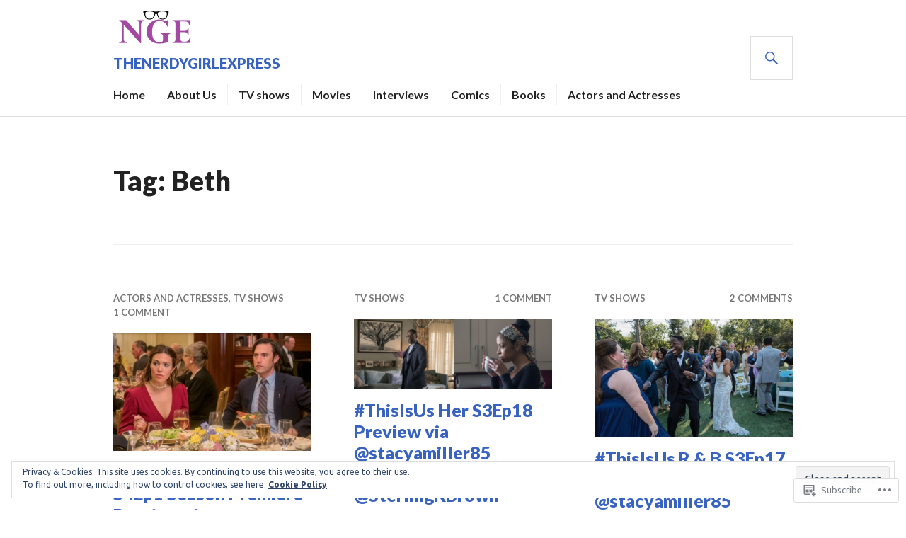

--- FILE ---
content_type: text/html; charset=UTF-8
request_url: https://thenerdygirlexpress.com/tag/beth/
body_size: 25700
content:
<!DOCTYPE html>
<html lang="en">
<head>
<meta charset="UTF-8">
<meta name="viewport" content="width=device-width, initial-scale=1">
<link rel="profile" href="http://gmpg.org/xfn/11">
<link rel="pingback" href="https://thenerdygirlexpress.com/xmlrpc.php">

<title>Beth &#8211; TheNerdyGirlExpress</title>
<script type="text/javascript">
  WebFontConfig = {"google":{"families":["Ubuntu:r,i,b,bi:latin,latin-ext"]},"api_url":"https:\/\/fonts-api.wp.com\/css"};
  (function() {
    var wf = document.createElement('script');
    wf.src = '/wp-content/plugins/custom-fonts/js/webfont.js';
    wf.type = 'text/javascript';
    wf.async = 'true';
    var s = document.getElementsByTagName('script')[0];
    s.parentNode.insertBefore(wf, s);
	})();
</script><style id="jetpack-custom-fonts-css">.wf-active body, .wf-active button, .wf-active input, .wf-active select, .wf-active textarea{font-family:"Ubuntu",sans-serif}</style>
<meta name='robots' content='max-image-preview:large' />

<!-- Async WordPress.com Remote Login -->
<script id="wpcom_remote_login_js">
var wpcom_remote_login_extra_auth = '';
function wpcom_remote_login_remove_dom_node_id( element_id ) {
	var dom_node = document.getElementById( element_id );
	if ( dom_node ) { dom_node.parentNode.removeChild( dom_node ); }
}
function wpcom_remote_login_remove_dom_node_classes( class_name ) {
	var dom_nodes = document.querySelectorAll( '.' + class_name );
	for ( var i = 0; i < dom_nodes.length; i++ ) {
		dom_nodes[ i ].parentNode.removeChild( dom_nodes[ i ] );
	}
}
function wpcom_remote_login_final_cleanup() {
	wpcom_remote_login_remove_dom_node_classes( "wpcom_remote_login_msg" );
	wpcom_remote_login_remove_dom_node_id( "wpcom_remote_login_key" );
	wpcom_remote_login_remove_dom_node_id( "wpcom_remote_login_validate" );
	wpcom_remote_login_remove_dom_node_id( "wpcom_remote_login_js" );
	wpcom_remote_login_remove_dom_node_id( "wpcom_request_access_iframe" );
	wpcom_remote_login_remove_dom_node_id( "wpcom_request_access_styles" );
}

// Watch for messages back from the remote login
window.addEventListener( "message", function( e ) {
	if ( e.origin === "https://r-login.wordpress.com" ) {
		var data = {};
		try {
			data = JSON.parse( e.data );
		} catch( e ) {
			wpcom_remote_login_final_cleanup();
			return;
		}

		if ( data.msg === 'LOGIN' ) {
			// Clean up the login check iframe
			wpcom_remote_login_remove_dom_node_id( "wpcom_remote_login_key" );

			var id_regex = new RegExp( /^[0-9]+$/ );
			var token_regex = new RegExp( /^.*|.*|.*$/ );
			if (
				token_regex.test( data.token )
				&& id_regex.test( data.wpcomid )
			) {
				// We have everything we need to ask for a login
				var script = document.createElement( "script" );
				script.setAttribute( "id", "wpcom_remote_login_validate" );
				script.src = '/remote-login.php?wpcom_remote_login=validate'
					+ '&wpcomid=' + data.wpcomid
					+ '&token=' + encodeURIComponent( data.token )
					+ '&host=' + window.location.protocol
					+ '//' + window.location.hostname
					+ '&postid=78517'
					+ '&is_singular=';
				document.body.appendChild( script );
			}

			return;
		}

		// Safari ITP, not logged in, so redirect
		if ( data.msg === 'LOGIN-REDIRECT' ) {
			window.location = 'https://wordpress.com/log-in?redirect_to=' + window.location.href;
			return;
		}

		// Safari ITP, storage access failed, remove the request
		if ( data.msg === 'LOGIN-REMOVE' ) {
			var css_zap = 'html { -webkit-transition: margin-top 1s; transition: margin-top 1s; } /* 9001 */ html { margin-top: 0 !important; } * html body { margin-top: 0 !important; } @media screen and ( max-width: 782px ) { html { margin-top: 0 !important; } * html body { margin-top: 0 !important; } }';
			var style_zap = document.createElement( 'style' );
			style_zap.type = 'text/css';
			style_zap.appendChild( document.createTextNode( css_zap ) );
			document.body.appendChild( style_zap );

			var e = document.getElementById( 'wpcom_request_access_iframe' );
			e.parentNode.removeChild( e );

			document.cookie = 'wordpress_com_login_access=denied; path=/; max-age=31536000';

			return;
		}

		// Safari ITP
		if ( data.msg === 'REQUEST_ACCESS' ) {
			console.log( 'request access: safari' );

			// Check ITP iframe enable/disable knob
			if ( wpcom_remote_login_extra_auth !== 'safari_itp_iframe' ) {
				return;
			}

			// If we are in a "private window" there is no ITP.
			var private_window = false;
			try {
				var opendb = window.openDatabase( null, null, null, null );
			} catch( e ) {
				private_window = true;
			}

			if ( private_window ) {
				console.log( 'private window' );
				return;
			}

			var iframe = document.createElement( 'iframe' );
			iframe.id = 'wpcom_request_access_iframe';
			iframe.setAttribute( 'scrolling', 'no' );
			iframe.setAttribute( 'sandbox', 'allow-storage-access-by-user-activation allow-scripts allow-same-origin allow-top-navigation-by-user-activation' );
			iframe.src = 'https://r-login.wordpress.com/remote-login.php?wpcom_remote_login=request_access&origin=' + encodeURIComponent( data.origin ) + '&wpcomid=' + encodeURIComponent( data.wpcomid );

			var css = 'html { -webkit-transition: margin-top 1s; transition: margin-top 1s; } /* 9001 */ html { margin-top: 46px !important; } * html body { margin-top: 46px !important; } @media screen and ( max-width: 660px ) { html { margin-top: 71px !important; } * html body { margin-top: 71px !important; } #wpcom_request_access_iframe { display: block; height: 71px !important; } } #wpcom_request_access_iframe { border: 0px; height: 46px; position: fixed; top: 0; left: 0; width: 100%; min-width: 100%; z-index: 99999; background: #23282d; } ';

			var style = document.createElement( 'style' );
			style.type = 'text/css';
			style.id = 'wpcom_request_access_styles';
			style.appendChild( document.createTextNode( css ) );
			document.body.appendChild( style );

			document.body.appendChild( iframe );
		}

		if ( data.msg === 'DONE' ) {
			wpcom_remote_login_final_cleanup();
		}
	}
}, false );

// Inject the remote login iframe after the page has had a chance to load
// more critical resources
window.addEventListener( "DOMContentLoaded", function( e ) {
	var iframe = document.createElement( "iframe" );
	iframe.style.display = "none";
	iframe.setAttribute( "scrolling", "no" );
	iframe.setAttribute( "id", "wpcom_remote_login_key" );
	iframe.src = "https://r-login.wordpress.com/remote-login.php"
		+ "?wpcom_remote_login=key"
		+ "&origin=aHR0cHM6Ly90aGVuZXJkeWdpcmxleHByZXNzLmNvbQ%3D%3D"
		+ "&wpcomid=100748310"
		+ "&time=" + Math.floor( Date.now() / 1000 );
	document.body.appendChild( iframe );
}, false );
</script>
<link rel='dns-prefetch' href='//s0.wp.com' />
<link rel='dns-prefetch' href='//fonts-api.wp.com' />
<link rel="alternate" type="application/rss+xml" title="TheNerdyGirlExpress &raquo; Feed" href="https://thenerdygirlexpress.com/feed/" />
<link rel="alternate" type="application/rss+xml" title="TheNerdyGirlExpress &raquo; Comments Feed" href="https://thenerdygirlexpress.com/comments/feed/" />
<link rel="alternate" type="application/rss+xml" title="TheNerdyGirlExpress &raquo; Beth Tag Feed" href="https://thenerdygirlexpress.com/tag/beth/feed/" />
	<script type="text/javascript">
		/* <![CDATA[ */
		function addLoadEvent(func) {
			var oldonload = window.onload;
			if (typeof window.onload != 'function') {
				window.onload = func;
			} else {
				window.onload = function () {
					oldonload();
					func();
				}
			}
		}
		/* ]]> */
	</script>
	<link crossorigin='anonymous' rel='stylesheet' id='all-css-0-1' href='/_static/??/wp-content/mu-plugins/widgets/eu-cookie-law/templates/style.css,/wp-content/mu-plugins/jetpack-plugin/sun/modules/infinite-scroll/infinity.css?m=1753279645j&cssminify=yes' type='text/css' media='all' />
<style id='wp-emoji-styles-inline-css'>

	img.wp-smiley, img.emoji {
		display: inline !important;
		border: none !important;
		box-shadow: none !important;
		height: 1em !important;
		width: 1em !important;
		margin: 0 0.07em !important;
		vertical-align: -0.1em !important;
		background: none !important;
		padding: 0 !important;
	}
/*# sourceURL=wp-emoji-styles-inline-css */
</style>
<link crossorigin='anonymous' rel='stylesheet' id='all-css-2-1' href='/wp-content/plugins/gutenberg-core/v22.2.0/build/styles/block-library/style.css?m=1764855221i&cssminify=yes' type='text/css' media='all' />
<style id='wp-block-library-inline-css'>
.has-text-align-justify {
	text-align:justify;
}
.has-text-align-justify{text-align:justify;}

/*# sourceURL=wp-block-library-inline-css */
</style><style id='global-styles-inline-css'>
:root{--wp--preset--aspect-ratio--square: 1;--wp--preset--aspect-ratio--4-3: 4/3;--wp--preset--aspect-ratio--3-4: 3/4;--wp--preset--aspect-ratio--3-2: 3/2;--wp--preset--aspect-ratio--2-3: 2/3;--wp--preset--aspect-ratio--16-9: 16/9;--wp--preset--aspect-ratio--9-16: 9/16;--wp--preset--color--black: #000000;--wp--preset--color--cyan-bluish-gray: #abb8c3;--wp--preset--color--white: #fff;--wp--preset--color--pale-pink: #f78da7;--wp--preset--color--vivid-red: #cf2e2e;--wp--preset--color--luminous-vivid-orange: #ff6900;--wp--preset--color--luminous-vivid-amber: #fcb900;--wp--preset--color--light-green-cyan: #7bdcb5;--wp--preset--color--vivid-green-cyan: #00d084;--wp--preset--color--pale-cyan-blue: #8ed1fc;--wp--preset--color--vivid-cyan-blue: #0693e3;--wp--preset--color--vivid-purple: #9b51e0;--wp--preset--color--blue: #3863c1;--wp--preset--color--dark-gray: #222;--wp--preset--color--medium-gray: #777;--wp--preset--color--light-gray: #ddd;--wp--preset--gradient--vivid-cyan-blue-to-vivid-purple: linear-gradient(135deg,rgb(6,147,227) 0%,rgb(155,81,224) 100%);--wp--preset--gradient--light-green-cyan-to-vivid-green-cyan: linear-gradient(135deg,rgb(122,220,180) 0%,rgb(0,208,130) 100%);--wp--preset--gradient--luminous-vivid-amber-to-luminous-vivid-orange: linear-gradient(135deg,rgb(252,185,0) 0%,rgb(255,105,0) 100%);--wp--preset--gradient--luminous-vivid-orange-to-vivid-red: linear-gradient(135deg,rgb(255,105,0) 0%,rgb(207,46,46) 100%);--wp--preset--gradient--very-light-gray-to-cyan-bluish-gray: linear-gradient(135deg,rgb(238,238,238) 0%,rgb(169,184,195) 100%);--wp--preset--gradient--cool-to-warm-spectrum: linear-gradient(135deg,rgb(74,234,220) 0%,rgb(151,120,209) 20%,rgb(207,42,186) 40%,rgb(238,44,130) 60%,rgb(251,105,98) 80%,rgb(254,248,76) 100%);--wp--preset--gradient--blush-light-purple: linear-gradient(135deg,rgb(255,206,236) 0%,rgb(152,150,240) 100%);--wp--preset--gradient--blush-bordeaux: linear-gradient(135deg,rgb(254,205,165) 0%,rgb(254,45,45) 50%,rgb(107,0,62) 100%);--wp--preset--gradient--luminous-dusk: linear-gradient(135deg,rgb(255,203,112) 0%,rgb(199,81,192) 50%,rgb(65,88,208) 100%);--wp--preset--gradient--pale-ocean: linear-gradient(135deg,rgb(255,245,203) 0%,rgb(182,227,212) 50%,rgb(51,167,181) 100%);--wp--preset--gradient--electric-grass: linear-gradient(135deg,rgb(202,248,128) 0%,rgb(113,206,126) 100%);--wp--preset--gradient--midnight: linear-gradient(135deg,rgb(2,3,129) 0%,rgb(40,116,252) 100%);--wp--preset--font-size--small: 13px;--wp--preset--font-size--medium: 20px;--wp--preset--font-size--large: 36px;--wp--preset--font-size--x-large: 42px;--wp--preset--font-family--albert-sans: 'Albert Sans', sans-serif;--wp--preset--font-family--alegreya: Alegreya, serif;--wp--preset--font-family--arvo: Arvo, serif;--wp--preset--font-family--bodoni-moda: 'Bodoni Moda', serif;--wp--preset--font-family--bricolage-grotesque: 'Bricolage Grotesque', sans-serif;--wp--preset--font-family--cabin: Cabin, sans-serif;--wp--preset--font-family--chivo: Chivo, sans-serif;--wp--preset--font-family--commissioner: Commissioner, sans-serif;--wp--preset--font-family--cormorant: Cormorant, serif;--wp--preset--font-family--courier-prime: 'Courier Prime', monospace;--wp--preset--font-family--crimson-pro: 'Crimson Pro', serif;--wp--preset--font-family--dm-mono: 'DM Mono', monospace;--wp--preset--font-family--dm-sans: 'DM Sans', sans-serif;--wp--preset--font-family--dm-serif-display: 'DM Serif Display', serif;--wp--preset--font-family--domine: Domine, serif;--wp--preset--font-family--eb-garamond: 'EB Garamond', serif;--wp--preset--font-family--epilogue: Epilogue, sans-serif;--wp--preset--font-family--fahkwang: Fahkwang, sans-serif;--wp--preset--font-family--figtree: Figtree, sans-serif;--wp--preset--font-family--fira-sans: 'Fira Sans', sans-serif;--wp--preset--font-family--fjalla-one: 'Fjalla One', sans-serif;--wp--preset--font-family--fraunces: Fraunces, serif;--wp--preset--font-family--gabarito: Gabarito, system-ui;--wp--preset--font-family--ibm-plex-mono: 'IBM Plex Mono', monospace;--wp--preset--font-family--ibm-plex-sans: 'IBM Plex Sans', sans-serif;--wp--preset--font-family--ibarra-real-nova: 'Ibarra Real Nova', serif;--wp--preset--font-family--instrument-serif: 'Instrument Serif', serif;--wp--preset--font-family--inter: Inter, sans-serif;--wp--preset--font-family--josefin-sans: 'Josefin Sans', sans-serif;--wp--preset--font-family--jost: Jost, sans-serif;--wp--preset--font-family--libre-baskerville: 'Libre Baskerville', serif;--wp--preset--font-family--libre-franklin: 'Libre Franklin', sans-serif;--wp--preset--font-family--literata: Literata, serif;--wp--preset--font-family--lora: Lora, serif;--wp--preset--font-family--merriweather: Merriweather, serif;--wp--preset--font-family--montserrat: Montserrat, sans-serif;--wp--preset--font-family--newsreader: Newsreader, serif;--wp--preset--font-family--noto-sans-mono: 'Noto Sans Mono', sans-serif;--wp--preset--font-family--nunito: Nunito, sans-serif;--wp--preset--font-family--open-sans: 'Open Sans', sans-serif;--wp--preset--font-family--overpass: Overpass, sans-serif;--wp--preset--font-family--pt-serif: 'PT Serif', serif;--wp--preset--font-family--petrona: Petrona, serif;--wp--preset--font-family--piazzolla: Piazzolla, serif;--wp--preset--font-family--playfair-display: 'Playfair Display', serif;--wp--preset--font-family--plus-jakarta-sans: 'Plus Jakarta Sans', sans-serif;--wp--preset--font-family--poppins: Poppins, sans-serif;--wp--preset--font-family--raleway: Raleway, sans-serif;--wp--preset--font-family--roboto: Roboto, sans-serif;--wp--preset--font-family--roboto-slab: 'Roboto Slab', serif;--wp--preset--font-family--rubik: Rubik, sans-serif;--wp--preset--font-family--rufina: Rufina, serif;--wp--preset--font-family--sora: Sora, sans-serif;--wp--preset--font-family--source-sans-3: 'Source Sans 3', sans-serif;--wp--preset--font-family--source-serif-4: 'Source Serif 4', serif;--wp--preset--font-family--space-mono: 'Space Mono', monospace;--wp--preset--font-family--syne: Syne, sans-serif;--wp--preset--font-family--texturina: Texturina, serif;--wp--preset--font-family--urbanist: Urbanist, sans-serif;--wp--preset--font-family--work-sans: 'Work Sans', sans-serif;--wp--preset--spacing--20: 0.44rem;--wp--preset--spacing--30: 0.67rem;--wp--preset--spacing--40: 1rem;--wp--preset--spacing--50: 1.5rem;--wp--preset--spacing--60: 2.25rem;--wp--preset--spacing--70: 3.38rem;--wp--preset--spacing--80: 5.06rem;--wp--preset--shadow--natural: 6px 6px 9px rgba(0, 0, 0, 0.2);--wp--preset--shadow--deep: 12px 12px 50px rgba(0, 0, 0, 0.4);--wp--preset--shadow--sharp: 6px 6px 0px rgba(0, 0, 0, 0.2);--wp--preset--shadow--outlined: 6px 6px 0px -3px rgb(255, 255, 255), 6px 6px rgb(0, 0, 0);--wp--preset--shadow--crisp: 6px 6px 0px rgb(0, 0, 0);}:where(.is-layout-flex){gap: 0.5em;}:where(.is-layout-grid){gap: 0.5em;}body .is-layout-flex{display: flex;}.is-layout-flex{flex-wrap: wrap;align-items: center;}.is-layout-flex > :is(*, div){margin: 0;}body .is-layout-grid{display: grid;}.is-layout-grid > :is(*, div){margin: 0;}:where(.wp-block-columns.is-layout-flex){gap: 2em;}:where(.wp-block-columns.is-layout-grid){gap: 2em;}:where(.wp-block-post-template.is-layout-flex){gap: 1.25em;}:where(.wp-block-post-template.is-layout-grid){gap: 1.25em;}.has-black-color{color: var(--wp--preset--color--black) !important;}.has-cyan-bluish-gray-color{color: var(--wp--preset--color--cyan-bluish-gray) !important;}.has-white-color{color: var(--wp--preset--color--white) !important;}.has-pale-pink-color{color: var(--wp--preset--color--pale-pink) !important;}.has-vivid-red-color{color: var(--wp--preset--color--vivid-red) !important;}.has-luminous-vivid-orange-color{color: var(--wp--preset--color--luminous-vivid-orange) !important;}.has-luminous-vivid-amber-color{color: var(--wp--preset--color--luminous-vivid-amber) !important;}.has-light-green-cyan-color{color: var(--wp--preset--color--light-green-cyan) !important;}.has-vivid-green-cyan-color{color: var(--wp--preset--color--vivid-green-cyan) !important;}.has-pale-cyan-blue-color{color: var(--wp--preset--color--pale-cyan-blue) !important;}.has-vivid-cyan-blue-color{color: var(--wp--preset--color--vivid-cyan-blue) !important;}.has-vivid-purple-color{color: var(--wp--preset--color--vivid-purple) !important;}.has-black-background-color{background-color: var(--wp--preset--color--black) !important;}.has-cyan-bluish-gray-background-color{background-color: var(--wp--preset--color--cyan-bluish-gray) !important;}.has-white-background-color{background-color: var(--wp--preset--color--white) !important;}.has-pale-pink-background-color{background-color: var(--wp--preset--color--pale-pink) !important;}.has-vivid-red-background-color{background-color: var(--wp--preset--color--vivid-red) !important;}.has-luminous-vivid-orange-background-color{background-color: var(--wp--preset--color--luminous-vivid-orange) !important;}.has-luminous-vivid-amber-background-color{background-color: var(--wp--preset--color--luminous-vivid-amber) !important;}.has-light-green-cyan-background-color{background-color: var(--wp--preset--color--light-green-cyan) !important;}.has-vivid-green-cyan-background-color{background-color: var(--wp--preset--color--vivid-green-cyan) !important;}.has-pale-cyan-blue-background-color{background-color: var(--wp--preset--color--pale-cyan-blue) !important;}.has-vivid-cyan-blue-background-color{background-color: var(--wp--preset--color--vivid-cyan-blue) !important;}.has-vivid-purple-background-color{background-color: var(--wp--preset--color--vivid-purple) !important;}.has-black-border-color{border-color: var(--wp--preset--color--black) !important;}.has-cyan-bluish-gray-border-color{border-color: var(--wp--preset--color--cyan-bluish-gray) !important;}.has-white-border-color{border-color: var(--wp--preset--color--white) !important;}.has-pale-pink-border-color{border-color: var(--wp--preset--color--pale-pink) !important;}.has-vivid-red-border-color{border-color: var(--wp--preset--color--vivid-red) !important;}.has-luminous-vivid-orange-border-color{border-color: var(--wp--preset--color--luminous-vivid-orange) !important;}.has-luminous-vivid-amber-border-color{border-color: var(--wp--preset--color--luminous-vivid-amber) !important;}.has-light-green-cyan-border-color{border-color: var(--wp--preset--color--light-green-cyan) !important;}.has-vivid-green-cyan-border-color{border-color: var(--wp--preset--color--vivid-green-cyan) !important;}.has-pale-cyan-blue-border-color{border-color: var(--wp--preset--color--pale-cyan-blue) !important;}.has-vivid-cyan-blue-border-color{border-color: var(--wp--preset--color--vivid-cyan-blue) !important;}.has-vivid-purple-border-color{border-color: var(--wp--preset--color--vivid-purple) !important;}.has-vivid-cyan-blue-to-vivid-purple-gradient-background{background: var(--wp--preset--gradient--vivid-cyan-blue-to-vivid-purple) !important;}.has-light-green-cyan-to-vivid-green-cyan-gradient-background{background: var(--wp--preset--gradient--light-green-cyan-to-vivid-green-cyan) !important;}.has-luminous-vivid-amber-to-luminous-vivid-orange-gradient-background{background: var(--wp--preset--gradient--luminous-vivid-amber-to-luminous-vivid-orange) !important;}.has-luminous-vivid-orange-to-vivid-red-gradient-background{background: var(--wp--preset--gradient--luminous-vivid-orange-to-vivid-red) !important;}.has-very-light-gray-to-cyan-bluish-gray-gradient-background{background: var(--wp--preset--gradient--very-light-gray-to-cyan-bluish-gray) !important;}.has-cool-to-warm-spectrum-gradient-background{background: var(--wp--preset--gradient--cool-to-warm-spectrum) !important;}.has-blush-light-purple-gradient-background{background: var(--wp--preset--gradient--blush-light-purple) !important;}.has-blush-bordeaux-gradient-background{background: var(--wp--preset--gradient--blush-bordeaux) !important;}.has-luminous-dusk-gradient-background{background: var(--wp--preset--gradient--luminous-dusk) !important;}.has-pale-ocean-gradient-background{background: var(--wp--preset--gradient--pale-ocean) !important;}.has-electric-grass-gradient-background{background: var(--wp--preset--gradient--electric-grass) !important;}.has-midnight-gradient-background{background: var(--wp--preset--gradient--midnight) !important;}.has-small-font-size{font-size: var(--wp--preset--font-size--small) !important;}.has-medium-font-size{font-size: var(--wp--preset--font-size--medium) !important;}.has-large-font-size{font-size: var(--wp--preset--font-size--large) !important;}.has-x-large-font-size{font-size: var(--wp--preset--font-size--x-large) !important;}.has-albert-sans-font-family{font-family: var(--wp--preset--font-family--albert-sans) !important;}.has-alegreya-font-family{font-family: var(--wp--preset--font-family--alegreya) !important;}.has-arvo-font-family{font-family: var(--wp--preset--font-family--arvo) !important;}.has-bodoni-moda-font-family{font-family: var(--wp--preset--font-family--bodoni-moda) !important;}.has-bricolage-grotesque-font-family{font-family: var(--wp--preset--font-family--bricolage-grotesque) !important;}.has-cabin-font-family{font-family: var(--wp--preset--font-family--cabin) !important;}.has-chivo-font-family{font-family: var(--wp--preset--font-family--chivo) !important;}.has-commissioner-font-family{font-family: var(--wp--preset--font-family--commissioner) !important;}.has-cormorant-font-family{font-family: var(--wp--preset--font-family--cormorant) !important;}.has-courier-prime-font-family{font-family: var(--wp--preset--font-family--courier-prime) !important;}.has-crimson-pro-font-family{font-family: var(--wp--preset--font-family--crimson-pro) !important;}.has-dm-mono-font-family{font-family: var(--wp--preset--font-family--dm-mono) !important;}.has-dm-sans-font-family{font-family: var(--wp--preset--font-family--dm-sans) !important;}.has-dm-serif-display-font-family{font-family: var(--wp--preset--font-family--dm-serif-display) !important;}.has-domine-font-family{font-family: var(--wp--preset--font-family--domine) !important;}.has-eb-garamond-font-family{font-family: var(--wp--preset--font-family--eb-garamond) !important;}.has-epilogue-font-family{font-family: var(--wp--preset--font-family--epilogue) !important;}.has-fahkwang-font-family{font-family: var(--wp--preset--font-family--fahkwang) !important;}.has-figtree-font-family{font-family: var(--wp--preset--font-family--figtree) !important;}.has-fira-sans-font-family{font-family: var(--wp--preset--font-family--fira-sans) !important;}.has-fjalla-one-font-family{font-family: var(--wp--preset--font-family--fjalla-one) !important;}.has-fraunces-font-family{font-family: var(--wp--preset--font-family--fraunces) !important;}.has-gabarito-font-family{font-family: var(--wp--preset--font-family--gabarito) !important;}.has-ibm-plex-mono-font-family{font-family: var(--wp--preset--font-family--ibm-plex-mono) !important;}.has-ibm-plex-sans-font-family{font-family: var(--wp--preset--font-family--ibm-plex-sans) !important;}.has-ibarra-real-nova-font-family{font-family: var(--wp--preset--font-family--ibarra-real-nova) !important;}.has-instrument-serif-font-family{font-family: var(--wp--preset--font-family--instrument-serif) !important;}.has-inter-font-family{font-family: var(--wp--preset--font-family--inter) !important;}.has-josefin-sans-font-family{font-family: var(--wp--preset--font-family--josefin-sans) !important;}.has-jost-font-family{font-family: var(--wp--preset--font-family--jost) !important;}.has-libre-baskerville-font-family{font-family: var(--wp--preset--font-family--libre-baskerville) !important;}.has-libre-franklin-font-family{font-family: var(--wp--preset--font-family--libre-franklin) !important;}.has-literata-font-family{font-family: var(--wp--preset--font-family--literata) !important;}.has-lora-font-family{font-family: var(--wp--preset--font-family--lora) !important;}.has-merriweather-font-family{font-family: var(--wp--preset--font-family--merriweather) !important;}.has-montserrat-font-family{font-family: var(--wp--preset--font-family--montserrat) !important;}.has-newsreader-font-family{font-family: var(--wp--preset--font-family--newsreader) !important;}.has-noto-sans-mono-font-family{font-family: var(--wp--preset--font-family--noto-sans-mono) !important;}.has-nunito-font-family{font-family: var(--wp--preset--font-family--nunito) !important;}.has-open-sans-font-family{font-family: var(--wp--preset--font-family--open-sans) !important;}.has-overpass-font-family{font-family: var(--wp--preset--font-family--overpass) !important;}.has-pt-serif-font-family{font-family: var(--wp--preset--font-family--pt-serif) !important;}.has-petrona-font-family{font-family: var(--wp--preset--font-family--petrona) !important;}.has-piazzolla-font-family{font-family: var(--wp--preset--font-family--piazzolla) !important;}.has-playfair-display-font-family{font-family: var(--wp--preset--font-family--playfair-display) !important;}.has-plus-jakarta-sans-font-family{font-family: var(--wp--preset--font-family--plus-jakarta-sans) !important;}.has-poppins-font-family{font-family: var(--wp--preset--font-family--poppins) !important;}.has-raleway-font-family{font-family: var(--wp--preset--font-family--raleway) !important;}.has-roboto-font-family{font-family: var(--wp--preset--font-family--roboto) !important;}.has-roboto-slab-font-family{font-family: var(--wp--preset--font-family--roboto-slab) !important;}.has-rubik-font-family{font-family: var(--wp--preset--font-family--rubik) !important;}.has-rufina-font-family{font-family: var(--wp--preset--font-family--rufina) !important;}.has-sora-font-family{font-family: var(--wp--preset--font-family--sora) !important;}.has-source-sans-3-font-family{font-family: var(--wp--preset--font-family--source-sans-3) !important;}.has-source-serif-4-font-family{font-family: var(--wp--preset--font-family--source-serif-4) !important;}.has-space-mono-font-family{font-family: var(--wp--preset--font-family--space-mono) !important;}.has-syne-font-family{font-family: var(--wp--preset--font-family--syne) !important;}.has-texturina-font-family{font-family: var(--wp--preset--font-family--texturina) !important;}.has-urbanist-font-family{font-family: var(--wp--preset--font-family--urbanist) !important;}.has-work-sans-font-family{font-family: var(--wp--preset--font-family--work-sans) !important;}
/*# sourceURL=global-styles-inline-css */
</style>

<style id='classic-theme-styles-inline-css'>
/*! This file is auto-generated */
.wp-block-button__link{color:#fff;background-color:#32373c;border-radius:9999px;box-shadow:none;text-decoration:none;padding:calc(.667em + 2px) calc(1.333em + 2px);font-size:1.125em}.wp-block-file__button{background:#32373c;color:#fff;text-decoration:none}
/*# sourceURL=/wp-includes/css/classic-themes.min.css */
</style>
<link crossorigin='anonymous' rel='stylesheet' id='all-css-4-1' href='/_static/??-eJx9jFEOgjAMQC9k14Ag+mE8CoHR4GAdy7pJvL0jMeqH4adpm/cerh704iK5iN6m0ThBvfR20bNgqYqzKkAMe0sQ6KEqHIzEDwESn5aUFjngT4gTfFuB8p99FzeCaTAdWeKM7Wmrzw70vQ8kAnmySQzxnkXZ8yaKvtPz+0ZJDlvjNI7kKJgsyP91a974WjT1sWwup6qeXnLxaA0=&cssminify=yes' type='text/css' media='all' />
<link rel='stylesheet' id='gazette-lora-css' href='https://fonts-api.wp.com/css?family=Lora%3A400%2C700%2C400italic%2C700italic&#038;subset=latin%2Clatin-ext&#038;ver=6.9-RC2-61304' media='all' />
<link rel='stylesheet' id='gazette-lato-inconsolata-css' href='https://fonts-api.wp.com/css?family=Lato%3A400%2C700%2C900%2C400italic%2C700italic%2C900italic%7CInconsolata%3A400%2C700&#038;subset=latin%2Clatin-ext&#038;ver=6.9-RC2-61304' media='all' />
<link crossorigin='anonymous' rel='stylesheet' id='all-css-8-1' href='/_static/??-eJyNjtEKwjAMRX/IGCbT+SJ+SxdirbZNWVKGfr1VH0SE4VsunHNvcC5Ako2zoZ05sWKpI3p3ZzNGtVvkNamucBlsCI5R6Kr/0CHTuxrmQpJ+lFShxOpDVpy41fp2+tfGJy5JngXaM86C5K8Ap+jC9FSP6dANfb/bDN1+e3kAVUdh1g==&cssminify=yes' type='text/css' media='all' />
<link crossorigin='anonymous' rel='stylesheet' id='print-css-9-1' href='/wp-content/mu-plugins/global-print/global-print.css?m=1465851035i&cssminify=yes' type='text/css' media='print' />
<style id='jetpack-global-styles-frontend-style-inline-css'>
:root { --font-headings: unset; --font-base: unset; --font-headings-default: -apple-system,BlinkMacSystemFont,"Segoe UI",Roboto,Oxygen-Sans,Ubuntu,Cantarell,"Helvetica Neue",sans-serif; --font-base-default: -apple-system,BlinkMacSystemFont,"Segoe UI",Roboto,Oxygen-Sans,Ubuntu,Cantarell,"Helvetica Neue",sans-serif;}
/*# sourceURL=jetpack-global-styles-frontend-style-inline-css */
</style>
<link crossorigin='anonymous' rel='stylesheet' id='all-css-12-1' href='/wp-content/themes/h4/global.css?m=1420737423i&cssminify=yes' type='text/css' media='all' />
<script type="text/javascript" id="wpcom-actionbar-placeholder-js-extra">
/* <![CDATA[ */
var actionbardata = {"siteID":"100748310","postID":"0","siteURL":"https://thenerdygirlexpress.com","xhrURL":"https://thenerdygirlexpress.com/wp-admin/admin-ajax.php","nonce":"a1fa0fa1af","isLoggedIn":"","statusMessage":"","subsEmailDefault":"instantly","proxyScriptUrl":"https://s0.wp.com/wp-content/js/wpcom-proxy-request.js?m=1513050504i&amp;ver=20211021","i18n":{"followedText":"New posts from this site will now appear in your \u003Ca href=\"https://wordpress.com/reader\"\u003EReader\u003C/a\u003E","foldBar":"Collapse this bar","unfoldBar":"Expand this bar","shortLinkCopied":"Shortlink copied to clipboard."}};
//# sourceURL=wpcom-actionbar-placeholder-js-extra
/* ]]> */
</script>
<script type="text/javascript" id="jetpack-mu-wpcom-settings-js-before">
/* <![CDATA[ */
var JETPACK_MU_WPCOM_SETTINGS = {"assetsUrl":"https://s0.wp.com/wp-content/mu-plugins/jetpack-mu-wpcom-plugin/sun/jetpack_vendor/automattic/jetpack-mu-wpcom/src/build/"};
//# sourceURL=jetpack-mu-wpcom-settings-js-before
/* ]]> */
</script>
<script crossorigin='anonymous' type='text/javascript'  src='/_static/??-eJyFjcsOwiAQRX/I6dSa+lgYvwWBEAgMOAPW/n3bqIk7V2dxT87FqYDOVC1VDIIcKxTOr7kLssN186RjM1a2MTya5fmDLnn6K0HyjlW1v/L37R6zgxKb8yQ4ZTbKCOioRN4hnQo+hw1AmcCZwmvilq7709CPh/54voQFmNpFWg=='></script>
<script type="text/javascript" id="rlt-proxy-js-after">
/* <![CDATA[ */
	rltInitialize( {"token":null,"iframeOrigins":["https:\/\/widgets.wp.com"]} );
//# sourceURL=rlt-proxy-js-after
/* ]]> */
</script>
<link rel="EditURI" type="application/rsd+xml" title="RSD" href="https://thenerdygirlexpress.wordpress.com/xmlrpc.php?rsd" />
<meta name="generator" content="WordPress.com" />

<!-- Jetpack Open Graph Tags -->
<meta property="og:type" content="website" />
<meta property="og:title" content="Beth &#8211; TheNerdyGirlExpress" />
<meta property="og:url" content="https://thenerdygirlexpress.com/tag/beth/" />
<meta property="og:site_name" content="TheNerdyGirlExpress" />
<meta property="og:image" content="https://thenerdygirlexpress.com/wp-content/uploads/2016/01/ngelogo.png" />
<meta property="og:image:width" content="720" />
<meta property="og:image:height" content="359" />
<meta property="og:image:alt" content="" />
<meta property="og:locale" content="en_US" />
<meta name="twitter:creator" content="@thenerdygirlexp" />

<!-- End Jetpack Open Graph Tags -->
<link rel="shortcut icon" type="image/x-icon" href="https://s0.wp.com/i/favicon.ico?m=1713425267i" sizes="16x16 24x24 32x32 48x48" />
<link rel="icon" type="image/x-icon" href="https://s0.wp.com/i/favicon.ico?m=1713425267i" sizes="16x16 24x24 32x32 48x48" />
<link rel="apple-touch-icon" href="https://s0.wp.com/i/webclip.png?m=1713868326i" />
<link rel='openid.server' href='https://thenerdygirlexpress.com/?openidserver=1' />
<link rel='openid.delegate' href='https://thenerdygirlexpress.com/' />
<link rel="search" type="application/opensearchdescription+xml" href="https://thenerdygirlexpress.com/osd.xml" title="TheNerdyGirlExpress" />
<link rel="search" type="application/opensearchdescription+xml" href="https://s1.wp.com/opensearch.xml" title="WordPress.com" />
<style type="text/css">.recentcomments a{display:inline !important;padding:0 !important;margin:0 !important;}</style>		<style type="text/css">
			.recentcomments a {
				display: inline !important;
				padding: 0 !important;
				margin: 0 !important;
			}

			table.recentcommentsavatartop img.avatar, table.recentcommentsavatarend img.avatar {
				border: 0px;
				margin: 0;
			}

			table.recentcommentsavatartop a, table.recentcommentsavatarend a {
				border: 0px !important;
				background-color: transparent !important;
			}

			td.recentcommentsavatarend, td.recentcommentsavatartop {
				padding: 0px 0px 1px 0px;
				margin: 0px;
			}

			td.recentcommentstextend {
				border: none !important;
				padding: 0px 0px 2px 10px;
			}

			.rtl td.recentcommentstextend {
				padding: 0px 10px 2px 0px;
			}

			td.recentcommentstexttop {
				border: none;
				padding: 0px 0px 0px 10px;
			}

			.rtl td.recentcommentstexttop {
				padding: 0px 10px 0px 0px;
			}
		</style>
		<meta name="description" content="Posts about Beth written by Stacy and Erin" />
		<script type="text/javascript">

			window.doNotSellCallback = function() {

				var linkElements = [
					'a[href="https://wordpress.com/?ref=footer_blog"]',
					'a[href="https://wordpress.com/?ref=footer_website"]',
					'a[href="https://wordpress.com/?ref=vertical_footer"]',
					'a[href^="https://wordpress.com/?ref=footer_segment_"]',
				].join(',');

				var dnsLink = document.createElement( 'a' );
				dnsLink.href = 'https://wordpress.com/advertising-program-optout/';
				dnsLink.classList.add( 'do-not-sell-link' );
				dnsLink.rel = 'nofollow';
				dnsLink.style.marginLeft = '0.5em';
				dnsLink.textContent = 'Do Not Sell or Share My Personal Information';

				var creditLinks = document.querySelectorAll( linkElements );

				if ( 0 === creditLinks.length ) {
					return false;
				}

				Array.prototype.forEach.call( creditLinks, function( el ) {
					el.insertAdjacentElement( 'afterend', dnsLink );
				});

				return true;
			};

		</script>
		<script type="text/javascript">
	window.google_analytics_uacct = "UA-52447-2";
</script>

<script type="text/javascript">
	var _gaq = _gaq || [];
	_gaq.push(['_setAccount', 'UA-52447-2']);
	_gaq.push(['_gat._anonymizeIp']);
	_gaq.push(['_setDomainName', 'none']);
	_gaq.push(['_setAllowLinker', true]);
	_gaq.push(['_initData']);
	_gaq.push(['_trackPageview']);

	(function() {
		var ga = document.createElement('script'); ga.type = 'text/javascript'; ga.async = true;
		ga.src = ('https:' == document.location.protocol ? 'https://ssl' : 'http://www') + '.google-analytics.com/ga.js';
		(document.getElementsByTagName('head')[0] || document.getElementsByTagName('body')[0]).appendChild(ga);
	})();
</script>
<link crossorigin='anonymous' rel='stylesheet' id='all-css-0-3' href='/_static/??-eJydzNEKwjAMheEXsoapc+xCfBSpWRjd0rQ0DWNvL8LmpYiX/+HwwZIdJqkkFaK5zDYGUZioZo/z1qAm8AiC8OSEs4IuIVM5ouoBfgZiGoxJAX1JpsSfzz786dXANLjRM1NZv9Xbv8db07XnU9dfL+30AlHOX2M=&cssminify=yes' type='text/css' media='all' />
</head>

<body class="archive tag tag-beth tag-29247 wp-custom-logo wp-embed-responsive wp-theme-pubgazette customizer-styles-applied group-blog jetpack-reblog-enabled has-site-logo">
<div id="page" class="hfeed site">
	<a class="skip-link screen-reader-text" href="#content">Skip to content</a>

	<header id="masthead" class="site-header" role="banner">
		<div class="site-header-inner">
			<div class="site-branding">
				<a href="https://thenerdygirlexpress.com/" class="site-logo-link" rel="home" itemprop="url"><img width="120" height="60" src="https://thenerdygirlexpress.com/wp-content/uploads/2016/01/ngelogo.png?w=120" class="site-logo attachment-gazette-logo" alt="" decoding="async" data-size="gazette-logo" itemprop="logo" srcset="https://thenerdygirlexpress.com/wp-content/uploads/2016/01/ngelogo.png?w=120 120w, https://thenerdygirlexpress.com/wp-content/uploads/2016/01/ngelogo.png?w=240 240w, https://thenerdygirlexpress.com/wp-content/uploads/2016/01/ngelogo.png?w=150 150w" sizes="(max-width: 120px) 100vw, 120px" data-attachment-id="3734" data-permalink="https://thenerdygirlexpress.com/ngelogo/" data-orig-file="https://thenerdygirlexpress.com/wp-content/uploads/2016/01/ngelogo.png" data-orig-size="2008,1000" data-comments-opened="1" data-image-meta="{&quot;aperture&quot;:&quot;0&quot;,&quot;credit&quot;:&quot;&quot;,&quot;camera&quot;:&quot;&quot;,&quot;caption&quot;:&quot;&quot;,&quot;created_timestamp&quot;:&quot;0&quot;,&quot;copyright&quot;:&quot;&quot;,&quot;focal_length&quot;:&quot;0&quot;,&quot;iso&quot;:&quot;0&quot;,&quot;shutter_speed&quot;:&quot;0&quot;,&quot;title&quot;:&quot;&quot;,&quot;orientation&quot;:&quot;0&quot;}" data-image-title="NGELogo" data-image-description="" data-image-caption="" data-medium-file="https://thenerdygirlexpress.com/wp-content/uploads/2016/01/ngelogo.png?w=300" data-large-file="https://thenerdygirlexpress.com/wp-content/uploads/2016/01/ngelogo.png?w=720" /></a>				<h1 class="site-title"><a href="https://thenerdygirlexpress.com/" rel="home">TheNerdyGirlExpress</a></h1>
				<h2 class="site-description"></h2>
			</div><!-- .site-branding -->

							<nav id="site-navigation" class="main-navigation" role="navigation">
					<button class="menu-toggle" aria-controls="primary-menu" aria-expanded="false"><span class="screen-reader-text">Primary Menu</span></button>
					<div class="menu-primary-container"><ul id="primary-menu" class="menu"><li id="menu-item-3742" class="menu-item menu-item-type-custom menu-item-object-custom menu-item-3742"><a href="https://thenerdygirlexpress.wordpress.com">Home</a></li>
<li id="menu-item-8424" class="menu-item menu-item-type-post_type menu-item-object-page menu-item-home menu-item-8424"><a href="https://thenerdygirlexpress.com/about/">About Us</a></li>
<li id="menu-item-3743" class="menu-item menu-item-type-taxonomy menu-item-object-post_tag menu-item-3743"><a href="https://thenerdygirlexpress.com/tag/tv-shows-2/">TV shows</a></li>
<li id="menu-item-3744" class="menu-item menu-item-type-taxonomy menu-item-object-post_tag menu-item-3744"><a href="https://thenerdygirlexpress.com/tag/movies/">Movies</a></li>
<li id="menu-item-3747" class="menu-item menu-item-type-taxonomy menu-item-object-category menu-item-3747"><a href="https://thenerdygirlexpress.com/category/interview/">Interviews</a></li>
<li id="menu-item-47617" class="menu-item menu-item-type-taxonomy menu-item-object-category menu-item-47617"><a href="https://thenerdygirlexpress.com/category/comics/">Comics</a></li>
<li id="menu-item-47618" class="menu-item menu-item-type-taxonomy menu-item-object-category menu-item-47618"><a href="https://thenerdygirlexpress.com/category/books-2/">Books</a></li>
<li id="menu-item-3746" class="menu-item menu-item-type-taxonomy menu-item-object-category menu-item-3746"><a href="https://thenerdygirlexpress.com/category/actors-and-actresses/">Actors and Actresses</a></li>
</ul></div>				</nav><!-- #site-navigation -->
			
			<div id="search-header" class="search-header">
				<button class="search-toggle" aria-controls="search-form" aria-expanded="false"><span class="screen-reader-text">Search</span></button>
				<form role="search" method="get" class="search-form" action="https://thenerdygirlexpress.com/">
				<label>
					<span class="screen-reader-text">Search for:</span>
					<input type="search" class="search-field" placeholder="Search &hellip;" value="" name="s" />
				</label>
				<input type="submit" class="search-submit" value="Search" />
			</form>			</div><!-- #search-header -->
		</div><!-- .site-header-inner -->
	</header><!-- #masthead -->

	
	<div id="content" class="site-content">

	<div id="primary" class="content-area">
		<main id="main" class="site-main" role="main">

		
			<header class="page-header">
				<h1 class="page-title">Tag: <span>Beth</span></h1>			</header><!-- .page-header -->

						
				
<article id="post-78517" class="post-78517 post type-post status-publish format-standard has-post-thumbnail hentry category-actors-and-actresses category-tv-shows tag-beth tag-jack tag-kate tag-kevin tag-randall tag-rebecca tag-strangers-season-4-episode-1 tag-this-is-us tag-toby tag-zoe fallback-thumbnail">
	<header class="entry-header">
					<div class="entry-meta">
				<span class="cat-links"><a href="https://thenerdygirlexpress.com/category/actors-and-actresses/" rel="category tag">Actors and Actresses</a>, <a href="https://thenerdygirlexpress.com/category/tv-shows/" rel="category tag">TV Shows</a></span><span class="comments-link"><a href="https://thenerdygirlexpress.com/2019/09/24/thisisus-her-s4ep1-season-premiere-preview-via-stacyamiller85-nbcthisisus-thisisuswriters/#comments">1 Comment</a></span>			</div><!-- .entry-meta -->
		
					<a class="post-thumbnail" href="https://thenerdygirlexpress.com/2019/09/24/thisisus-her-s4ep1-season-premiere-preview-via-stacyamiller85-nbcthisisus-thisisuswriters/">
				<img width="720" height="426" src="https://thenerdygirlexpress.com/wp-content/uploads/2019/09/capture.pngtiu1.png?w=720&amp;h=426&amp;crop=1" class="attachment-gazette-post-thumbnail size-gazette-post-thumbnail wp-post-image" alt="" decoding="async" srcset="https://thenerdygirlexpress.com/wp-content/uploads/2019/09/capture.pngtiu1.png?w=720&amp;h=426&amp;crop=1 720w, https://thenerdygirlexpress.com/wp-content/uploads/2019/09/capture.pngtiu1.png?w=150&amp;h=89&amp;crop=1 150w, https://thenerdygirlexpress.com/wp-content/uploads/2019/09/capture.pngtiu1.png?w=300&amp;h=178&amp;crop=1 300w, https://thenerdygirlexpress.com/wp-content/uploads/2019/09/capture.pngtiu1.png?w=768&amp;h=455&amp;crop=1 768w, https://thenerdygirlexpress.com/wp-content/uploads/2019/09/capture.pngtiu1.png 1010w" sizes="(max-width: 720px) 100vw, 720px" data-attachment-id="78522" data-permalink="https://thenerdygirlexpress.com/2019/09/24/thisisus-her-s4ep1-season-premiere-preview-via-stacyamiller85-nbcthisisus-thisisuswriters/capture-pngtiu1-13/" data-orig-file="https://thenerdygirlexpress.com/wp-content/uploads/2019/09/capture.pngtiu1.png" data-orig-size="1010,596" data-comments-opened="1" data-image-meta="{&quot;aperture&quot;:&quot;0&quot;,&quot;credit&quot;:&quot;&quot;,&quot;camera&quot;:&quot;&quot;,&quot;caption&quot;:&quot;&quot;,&quot;created_timestamp&quot;:&quot;0&quot;,&quot;copyright&quot;:&quot;&quot;,&quot;focal_length&quot;:&quot;0&quot;,&quot;iso&quot;:&quot;0&quot;,&quot;shutter_speed&quot;:&quot;0&quot;,&quot;title&quot;:&quot;&quot;,&quot;orientation&quot;:&quot;0&quot;}" data-image-title="Capture.PNGtiu1" data-image-description="" data-image-caption="" data-medium-file="https://thenerdygirlexpress.com/wp-content/uploads/2019/09/capture.pngtiu1.png?w=300" data-large-file="https://thenerdygirlexpress.com/wp-content/uploads/2019/09/capture.pngtiu1.png?w=720" />							</a>
		
		<h1 class="entry-title"><a href="https://thenerdygirlexpress.com/2019/09/24/thisisus-her-s4ep1-season-premiere-preview-via-stacyamiller85-nbcthisisus-thisisuswriters/" rel="bookmark">#ThisIsUs Strangers S4Ep1 Season Premiere Preview via @stacyamiller85 @NBCThisIsUs @ThisIsUsWriters</a></h1>
				<div class="entry-meta">
			<span class="posted-on"><a href="https://thenerdygirlexpress.com/2019/09/24/thisisus-her-s4ep1-season-premiere-preview-via-stacyamiller85-nbcthisisus-thisisuswriters/" rel="bookmark"><time class="entry-date published" datetime="2019-09-24T12:45:02-04:00">09/24/2019</time><time class="updated" datetime="2019-09-28T22:32:54-04:00">09/28/2019</time></a></span><span class="byline"> <span class="author vcard"><a class="url fn n" href="https://thenerdygirlexpress.com/author/stacyamiller/">Stacy</a></span></span>		</div><!-- .entry-meta -->
			</header><!-- .entry-header -->

	
	<div class="entry-summary">
	    <p>The Pearsons are back for another season of the heartwarming NBC drama <em>This Is Us.</em></p>
<p> <a href="https://thenerdygirlexpress.com/2019/09/24/thisisus-her-s4ep1-season-premiere-preview-via-stacyamiller85-nbcthisisus-thisisuswriters/#more-78517" class="more-link">Continue reading <span class="screen-reader-text">&#8220;#ThisIsUs Strangers S4Ep1 Season Premiere Preview via @stacyamiller85 @NBCThisIsUs @ThisIsUsWriters&#8221;</span></a></p>
	</div><!-- .entry-summary -->
</article><!-- #post-## -->

			
				
<article id="post-69109" class="post-69109 post type-post status-publish format-standard has-post-thumbnail hentry category-tv-shows tag-beth tag-her-season-3-episode-18 tag-jack tag-kate tag-kevin tag-randall tag-rebecca tag-this-is-us tag-toby tag-zoe fallback-thumbnail">
	<header class="entry-header">
					<div class="entry-meta">
				<span class="cat-links"><a href="https://thenerdygirlexpress.com/category/tv-shows/" rel="category tag">TV Shows</a></span><span class="comments-link"><a href="https://thenerdygirlexpress.com/2019/04/02/thisisus-her-s3ep18-preview-via-stacyamiller85-nbcthisisus-thisisuswriters/#comments">1 Comment</a></span>			</div><!-- .entry-meta -->
		
					<a class="post-thumbnail" href="https://thenerdygirlexpress.com/2019/04/02/thisisus-her-s3ep18-preview-via-stacyamiller85-nbcthisisus-thisisuswriters/">
				<img width="720" height="252" src="https://thenerdygirlexpress.com/wp-content/uploads/2019/04/capture.pngtiu.png?w=720&amp;h=252&amp;crop=1" class="attachment-gazette-post-thumbnail size-gazette-post-thumbnail wp-post-image" alt="" decoding="async" loading="lazy" srcset="https://thenerdygirlexpress.com/wp-content/uploads/2019/04/capture.pngtiu.png?w=720&amp;h=252&amp;crop=1 720w, https://thenerdygirlexpress.com/wp-content/uploads/2019/04/capture.pngtiu.png?w=150&amp;h=53&amp;crop=1 150w, https://thenerdygirlexpress.com/wp-content/uploads/2019/04/capture.pngtiu.png?w=300&amp;h=105&amp;crop=1 300w" sizes="(max-width: 720px) 100vw, 720px" data-attachment-id="69227" data-permalink="https://thenerdygirlexpress.com/2019/04/02/thisisus-her-s3ep18-preview-via-stacyamiller85-nbcthisisus-thisisuswriters/capture-pngtiu-9/" data-orig-file="https://thenerdygirlexpress.com/wp-content/uploads/2019/04/capture.pngtiu.png" data-orig-size="875,252" data-comments-opened="1" data-image-meta="{&quot;aperture&quot;:&quot;0&quot;,&quot;credit&quot;:&quot;&quot;,&quot;camera&quot;:&quot;&quot;,&quot;caption&quot;:&quot;&quot;,&quot;created_timestamp&quot;:&quot;0&quot;,&quot;copyright&quot;:&quot;&quot;,&quot;focal_length&quot;:&quot;0&quot;,&quot;iso&quot;:&quot;0&quot;,&quot;shutter_speed&quot;:&quot;0&quot;,&quot;title&quot;:&quot;&quot;,&quot;orientation&quot;:&quot;0&quot;}" data-image-title="Capture.PNGtiu" data-image-description="" data-image-caption="" data-medium-file="https://thenerdygirlexpress.com/wp-content/uploads/2019/04/capture.pngtiu.png?w=300" data-large-file="https://thenerdygirlexpress.com/wp-content/uploads/2019/04/capture.pngtiu.png?w=720" />							</a>
		
		<h1 class="entry-title"><a href="https://thenerdygirlexpress.com/2019/04/02/thisisus-her-s3ep18-preview-via-stacyamiller85-nbcthisisus-thisisuswriters/" rel="bookmark">#ThisIsUs Her S3Ep18 Preview via @stacyamiller85 @NBCThisIsUs @SterlingKBrown @skelechiwatson @ThisIsUsWriters</a></h1>
				<div class="entry-meta">
			<span class="posted-on"><a href="https://thenerdygirlexpress.com/2019/04/02/thisisus-her-s3ep18-preview-via-stacyamiller85-nbcthisisus-thisisuswriters/" rel="bookmark"><time class="entry-date published" datetime="2019-04-02T12:45:17-04:00">04/02/2019</time><time class="updated" datetime="2019-04-02T10:53:34-04:00">04/02/2019</time></a></span><span class="byline"> <span class="author vcard"><a class="url fn n" href="https://thenerdygirlexpress.com/author/stacyamiller/">Stacy</a></span></span>		</div><!-- .entry-meta -->
			</header><!-- .entry-header -->

	
	<div class="entry-summary">
	    <p>The Pearsons are back for another season of the heartwarming NBC drama <em>This Is Us.</em></p>
<p> <a href="https://thenerdygirlexpress.com/2019/04/02/thisisus-her-s3ep18-preview-via-stacyamiller85-nbcthisisus-thisisuswriters/#more-69109" class="more-link">Continue reading <span class="screen-reader-text">&#8220;#ThisIsUs Her S3Ep18 Preview via @stacyamiller85 @NBCThisIsUs @SterlingKBrown @skelechiwatson @ThisIsUsWriters&#8221;</span></a></p>
	</div><!-- .entry-summary -->
</article><!-- #post-## -->

			
				
<article id="post-68771" class="post-68771 post type-post status-publish format-standard has-post-thumbnail hentry category-tv-shows tag-beth tag-jack tag-kate tag-kevin tag-r-b-season-3-episode-17 tag-randall tag-rebecca tag-this-is-us tag-toby tag-zoe fallback-thumbnail">
	<header class="entry-header">
					<div class="entry-meta">
				<span class="cat-links"><a href="https://thenerdygirlexpress.com/category/tv-shows/" rel="category tag">TV Shows</a></span><span class="comments-link"><a href="https://thenerdygirlexpress.com/2019/03/26/thisisus-r-b-s3ep17-preview-via-stacyamiller85-nbcthisisus-skelechiwatson-sterlingkbrown-thisisuswriters/#comments">2 Comments</a></span>			</div><!-- .entry-meta -->
		
					<a class="post-thumbnail" href="https://thenerdygirlexpress.com/2019/03/26/thisisus-r-b-s3ep17-preview-via-stacyamiller85-nbcthisisus-skelechiwatson-sterlingkbrown-thisisuswriters/">
				<img width="720" height="426" src="https://thenerdygirlexpress.com/wp-content/uploads/2019/03/capture.pngtiufeat.png?w=720&amp;h=426&amp;crop=1" class="attachment-gazette-post-thumbnail size-gazette-post-thumbnail wp-post-image" alt="" decoding="async" loading="lazy" srcset="https://thenerdygirlexpress.com/wp-content/uploads/2019/03/capture.pngtiufeat.png?w=720&amp;h=426&amp;crop=1 720w, https://thenerdygirlexpress.com/wp-content/uploads/2019/03/capture.pngtiufeat.png?w=150&amp;h=89&amp;crop=1 150w, https://thenerdygirlexpress.com/wp-content/uploads/2019/03/capture.pngtiufeat.png?w=300&amp;h=178&amp;crop=1 300w" sizes="(max-width: 720px) 100vw, 720px" data-attachment-id="68775" data-permalink="https://thenerdygirlexpress.com/2019/03/26/thisisus-r-b-s3ep17-preview-via-stacyamiller85-nbcthisisus-skelechiwatson-sterlingkbrown-thisisuswriters/capture-pngtiufeat-3/" data-orig-file="https://thenerdygirlexpress.com/wp-content/uploads/2019/03/capture.pngtiufeat.png" data-orig-size="733,459" data-comments-opened="1" data-image-meta="{&quot;aperture&quot;:&quot;0&quot;,&quot;credit&quot;:&quot;&quot;,&quot;camera&quot;:&quot;&quot;,&quot;caption&quot;:&quot;&quot;,&quot;created_timestamp&quot;:&quot;0&quot;,&quot;copyright&quot;:&quot;&quot;,&quot;focal_length&quot;:&quot;0&quot;,&quot;iso&quot;:&quot;0&quot;,&quot;shutter_speed&quot;:&quot;0&quot;,&quot;title&quot;:&quot;&quot;,&quot;orientation&quot;:&quot;0&quot;}" data-image-title="Capture.PNGtiufeat" data-image-description="" data-image-caption="" data-medium-file="https://thenerdygirlexpress.com/wp-content/uploads/2019/03/capture.pngtiufeat.png?w=300" data-large-file="https://thenerdygirlexpress.com/wp-content/uploads/2019/03/capture.pngtiufeat.png?w=720" />							</a>
		
		<h1 class="entry-title"><a href="https://thenerdygirlexpress.com/2019/03/26/thisisus-r-b-s3ep17-preview-via-stacyamiller85-nbcthisisus-skelechiwatson-sterlingkbrown-thisisuswriters/" rel="bookmark">#ThisIsUs R &amp; B S3Ep17 Preview via @stacyamiller85 @NBCThisIsUs @skelechiwatson @SterlingKBrown @ThisIsUsWriters</a></h1>
				<div class="entry-meta">
			<span class="posted-on"><a href="https://thenerdygirlexpress.com/2019/03/26/thisisus-r-b-s3ep17-preview-via-stacyamiller85-nbcthisisus-skelechiwatson-sterlingkbrown-thisisuswriters/" rel="bookmark"><time class="entry-date published" datetime="2019-03-26T12:46:36-04:00">03/26/2019</time><time class="updated" datetime="2019-03-23T22:20:11-04:00">03/23/2019</time></a></span><span class="byline"> <span class="author vcard"><a class="url fn n" href="https://thenerdygirlexpress.com/author/stacyamiller/">Stacy</a></span></span>		</div><!-- .entry-meta -->
			</header><!-- .entry-header -->

	
	<div class="entry-summary">
	    <p>The Pearsons are back for another season of the heartwarming NBC drama <em>This Is Us.</em></p>
<p> <a href="https://thenerdygirlexpress.com/2019/03/26/thisisus-r-b-s3ep17-preview-via-stacyamiller85-nbcthisisus-skelechiwatson-sterlingkbrown-thisisuswriters/#more-68771" class="more-link">Continue reading <span class="screen-reader-text">&#8220;#ThisIsUs R &amp; B S3Ep17 Preview via @stacyamiller85 @NBCThisIsUs @skelechiwatson @SterlingKBrown @ThisIsUsWriters&#8221;</span></a></p>
	</div><!-- .entry-summary -->
</article><!-- #post-## -->

			
				
<article id="post-68464" class="post-68464 post type-post status-publish format-standard has-post-thumbnail hentry category-tv-shows tag-annie tag-beth tag-good-girls tag-nbc tag-rio tag-ruby tag-sundays mentions-erinwise82 fallback-thumbnail">
	<header class="entry-header">
					<div class="entry-meta">
				<span class="cat-links"><a href="https://thenerdygirlexpress.com/category/tv-shows/" rel="category tag">TV Shows</a></span><span class="comments-link"><a href="https://thenerdygirlexpress.com/2019/03/19/the-good-girls-had-a-bump-in-the-road-via-erinwise82-nbcgoodgirls/#respond">Leave a comment</a></span>			</div><!-- .entry-meta -->
		
					<a class="post-thumbnail" href="https://thenerdygirlexpress.com/2019/03/19/the-good-girls-had-a-bump-in-the-road-via-erinwise82-nbcgoodgirls/">
				<img width="431" height="426" src="https://thenerdygirlexpress.com/wp-content/uploads/2019/03/ggs2.jpg?w=431&amp;h=426&amp;crop=1" class="attachment-gazette-post-thumbnail size-gazette-post-thumbnail wp-post-image" alt="" decoding="async" loading="lazy" srcset="https://thenerdygirlexpress.com/wp-content/uploads/2019/03/ggs2.jpg?w=431&amp;h=426&amp;crop=1 431w, https://thenerdygirlexpress.com/wp-content/uploads/2019/03/ggs2.jpg?w=150&amp;h=148&amp;crop=1 150w, https://thenerdygirlexpress.com/wp-content/uploads/2019/03/ggs2.jpg?w=300&amp;h=297&amp;crop=1 300w" sizes="(max-width: 431px) 100vw, 431px" data-attachment-id="68123" data-permalink="https://thenerdygirlexpress.com/2019/03/14/good-girls-is-back-gracing-our-screens-again-via-erinwise82-nbcgoodgirls/ggs2/" data-orig-file="https://thenerdygirlexpress.com/wp-content/uploads/2019/03/ggs2.jpg" data-orig-size="431,570" data-comments-opened="1" data-image-meta="{&quot;aperture&quot;:&quot;0&quot;,&quot;credit&quot;:&quot;&quot;,&quot;camera&quot;:&quot;&quot;,&quot;caption&quot;:&quot;&quot;,&quot;created_timestamp&quot;:&quot;0&quot;,&quot;copyright&quot;:&quot;&quot;,&quot;focal_length&quot;:&quot;0&quot;,&quot;iso&quot;:&quot;0&quot;,&quot;shutter_speed&quot;:&quot;0&quot;,&quot;title&quot;:&quot;&quot;,&quot;orientation&quot;:&quot;0&quot;}" data-image-title="GGS2" data-image-description="" data-image-caption="" data-medium-file="https://thenerdygirlexpress.com/wp-content/uploads/2019/03/ggs2.jpg?w=227" data-large-file="https://thenerdygirlexpress.com/wp-content/uploads/2019/03/ggs2.jpg?w=431" />							</a>
		
		<h1 class="entry-title"><a href="https://thenerdygirlexpress.com/2019/03/19/the-good-girls-had-a-bump-in-the-road-via-erinwise82-nbcgoodgirls/" rel="bookmark">The Good Girls Had A Bump In The Road via @erinwise82 (@NBCGoodGirls)</a></h1>
				<div class="entry-meta">
			<span class="posted-on"><a href="https://thenerdygirlexpress.com/2019/03/19/the-good-girls-had-a-bump-in-the-road-via-erinwise82-nbcgoodgirls/" rel="bookmark"><time class="entry-date published" datetime="2019-03-19T14:00:28-04:00">03/19/2019</time><time class="updated" datetime="2019-03-19T12:17:03-04:00">03/19/2019</time></a></span><span class="byline"> <span class="author vcard"><a class="url fn n" href="https://thenerdygirlexpress.com/author/erinwise82/">Erin</a></span></span>		</div><!-- .entry-meta -->
			</header><!-- .entry-header -->

	
	<div class="entry-summary">
	    <p>Things got really real in this last episode of Good Girls.</p>
<p>Contains SPOILERS!</p>
<p>You&#8217;ve been warned. <a href="https://thenerdygirlexpress.com/2019/03/19/the-good-girls-had-a-bump-in-the-road-via-erinwise82-nbcgoodgirls/#more-68464" class="more-link">Continue reading <span class="screen-reader-text">&#8220;The Good Girls Had A Bump In The Road via @erinwise82 (@NBCGoodGirls)&#8221;</span></a></p>
	</div><!-- .entry-summary -->
</article><!-- #post-## -->

			
				
<article id="post-68392" class="post-68392 post type-post status-publish format-standard has-post-thumbnail hentry category-tv-shows tag-beth tag-dont-take-my-sunshine-away-season-3-episode-16 tag-jack tag-kate tag-kevin tag-randall tag-rebecca tag-this-is-us tag-toby tag-zoe fallback-thumbnail">
	<header class="entry-header">
					<div class="entry-meta">
				<span class="cat-links"><a href="https://thenerdygirlexpress.com/category/tv-shows/" rel="category tag">TV Shows</a></span><span class="comments-link"><a href="https://thenerdygirlexpress.com/2019/03/19/thisisus-dont-take-my-sunshine-away-s3ep16-preview-via-stacyamiller85-nbcthisisus-chrissymetz-thisisuswriters/#comments">3 Comments</a></span>			</div><!-- .entry-meta -->
		
					<a class="post-thumbnail" href="https://thenerdygirlexpress.com/2019/03/19/thisisus-dont-take-my-sunshine-away-s3ep16-preview-via-stacyamiller85-nbcthisisus-chrissymetz-thisisuswriters/">
				<img width="720" height="426" src="https://thenerdygirlexpress.com/wp-content/uploads/2019/03/capture-1.pngtiu2-1.png?w=720&amp;h=426&amp;crop=1" class="attachment-gazette-post-thumbnail size-gazette-post-thumbnail wp-post-image" alt="" decoding="async" loading="lazy" srcset="https://thenerdygirlexpress.com/wp-content/uploads/2019/03/capture-1.pngtiu2-1.png?w=720&amp;h=426&amp;crop=1 720w, https://thenerdygirlexpress.com/wp-content/uploads/2019/03/capture-1.pngtiu2-1.png?w=150&amp;h=89&amp;crop=1 150w, https://thenerdygirlexpress.com/wp-content/uploads/2019/03/capture-1.pngtiu2-1.png?w=300&amp;h=178&amp;crop=1 300w, https://thenerdygirlexpress.com/wp-content/uploads/2019/03/capture-1.pngtiu2-1.png?w=768&amp;h=455&amp;crop=1 768w, https://thenerdygirlexpress.com/wp-content/uploads/2019/03/capture-1.pngtiu2-1.png?w=1024&amp;h=606&amp;crop=1 1024w" sizes="(max-width: 720px) 100vw, 720px" data-attachment-id="68395" data-permalink="https://thenerdygirlexpress.com/2019/03/19/thisisus-dont-take-my-sunshine-away-s3ep16-preview-via-stacyamiller85-nbcthisisus-chrissymetz-thisisuswriters/capture-pngtiu2-12/" data-orig-file="https://thenerdygirlexpress.com/wp-content/uploads/2019/03/capture-1.pngtiu2-1.png" data-orig-size="1078,691" data-comments-opened="1" data-image-meta="{&quot;aperture&quot;:&quot;0&quot;,&quot;credit&quot;:&quot;&quot;,&quot;camera&quot;:&quot;&quot;,&quot;caption&quot;:&quot;&quot;,&quot;created_timestamp&quot;:&quot;0&quot;,&quot;copyright&quot;:&quot;&quot;,&quot;focal_length&quot;:&quot;0&quot;,&quot;iso&quot;:&quot;0&quot;,&quot;shutter_speed&quot;:&quot;0&quot;,&quot;title&quot;:&quot;&quot;,&quot;orientation&quot;:&quot;0&quot;}" data-image-title="Capture.PNGtiu2" data-image-description="" data-image-caption="" data-medium-file="https://thenerdygirlexpress.com/wp-content/uploads/2019/03/capture-1.pngtiu2-1.png?w=300" data-large-file="https://thenerdygirlexpress.com/wp-content/uploads/2019/03/capture-1.pngtiu2-1.png?w=720" />							</a>
		
		<h1 class="entry-title"><a href="https://thenerdygirlexpress.com/2019/03/19/thisisus-dont-take-my-sunshine-away-s3ep16-preview-via-stacyamiller85-nbcthisisus-chrissymetz-thisisuswriters/" rel="bookmark">#ThisIsUs Don&#8217;t Take My Sunshine Away S3Ep16 Preview via @stacyamiller85 @NBCThisIsUs @ChrissyMetz @ThisIsUsWriters</a></h1>
				<div class="entry-meta">
			<span class="posted-on"><a href="https://thenerdygirlexpress.com/2019/03/19/thisisus-dont-take-my-sunshine-away-s3ep16-preview-via-stacyamiller85-nbcthisisus-chrissymetz-thisisuswriters/" rel="bookmark"><time class="entry-date published" datetime="2019-03-19T12:47:59-04:00">03/19/2019</time><time class="updated" datetime="2019-03-18T14:19:09-04:00">03/18/2019</time></a></span><span class="byline"> <span class="author vcard"><a class="url fn n" href="https://thenerdygirlexpress.com/author/stacyamiller/">Stacy</a></span></span>		</div><!-- .entry-meta -->
			</header><!-- .entry-header -->

	
	<div class="entry-summary">
	    <p>The Pearsons are back for another season of the heartwarming NBC drama <em>This Is Us.</em></p>
<p> <a href="https://thenerdygirlexpress.com/2019/03/19/thisisus-dont-take-my-sunshine-away-s3ep16-preview-via-stacyamiller85-nbcthisisus-chrissymetz-thisisuswriters/#more-68392" class="more-link">Continue reading <span class="screen-reader-text">&#8220;#ThisIsUs Don&#8217;t Take My Sunshine Away S3Ep16 Preview via @stacyamiller85 @NBCThisIsUs @ChrissyMetz @ThisIsUsWriters&#8221;</span></a></p>
	</div><!-- .entry-summary -->
</article><!-- #post-## -->

			
				
<article id="post-68114" class="post-68114 post type-post status-publish format-standard has-post-thumbnail hentry category-tv-shows tag-annie tag-beth tag-good-girls tag-nbc tag-rio tag-ruby tag-sundays mentions-erinwise82 fallback-thumbnail">
	<header class="entry-header">
					<div class="entry-meta">
				<span class="cat-links"><a href="https://thenerdygirlexpress.com/category/tv-shows/" rel="category tag">TV Shows</a></span><span class="comments-link"><a href="https://thenerdygirlexpress.com/2019/03/14/good-girls-is-back-gracing-our-screens-again-via-erinwise82-nbcgoodgirls/#respond">Leave a comment</a></span>			</div><!-- .entry-meta -->
		
					<a class="post-thumbnail" href="https://thenerdygirlexpress.com/2019/03/14/good-girls-is-back-gracing-our-screens-again-via-erinwise82-nbcgoodgirls/">
				<img width="431" height="426" src="https://thenerdygirlexpress.com/wp-content/uploads/2019/03/ggs2.jpg?w=431&amp;h=426&amp;crop=1" class="attachment-gazette-post-thumbnail size-gazette-post-thumbnail wp-post-image" alt="" decoding="async" loading="lazy" srcset="https://thenerdygirlexpress.com/wp-content/uploads/2019/03/ggs2.jpg?w=431&amp;h=426&amp;crop=1 431w, https://thenerdygirlexpress.com/wp-content/uploads/2019/03/ggs2.jpg?w=150&amp;h=148&amp;crop=1 150w, https://thenerdygirlexpress.com/wp-content/uploads/2019/03/ggs2.jpg?w=300&amp;h=297&amp;crop=1 300w" sizes="(max-width: 431px) 100vw, 431px" data-attachment-id="68123" data-permalink="https://thenerdygirlexpress.com/2019/03/14/good-girls-is-back-gracing-our-screens-again-via-erinwise82-nbcgoodgirls/ggs2/" data-orig-file="https://thenerdygirlexpress.com/wp-content/uploads/2019/03/ggs2.jpg" data-orig-size="431,570" data-comments-opened="1" data-image-meta="{&quot;aperture&quot;:&quot;0&quot;,&quot;credit&quot;:&quot;&quot;,&quot;camera&quot;:&quot;&quot;,&quot;caption&quot;:&quot;&quot;,&quot;created_timestamp&quot;:&quot;0&quot;,&quot;copyright&quot;:&quot;&quot;,&quot;focal_length&quot;:&quot;0&quot;,&quot;iso&quot;:&quot;0&quot;,&quot;shutter_speed&quot;:&quot;0&quot;,&quot;title&quot;:&quot;&quot;,&quot;orientation&quot;:&quot;0&quot;}" data-image-title="GGS2" data-image-description="" data-image-caption="" data-medium-file="https://thenerdygirlexpress.com/wp-content/uploads/2019/03/ggs2.jpg?w=227" data-large-file="https://thenerdygirlexpress.com/wp-content/uploads/2019/03/ggs2.jpg?w=431" />							</a>
		
		<h1 class="entry-title"><a href="https://thenerdygirlexpress.com/2019/03/14/good-girls-is-back-gracing-our-screens-again-via-erinwise82-nbcgoodgirls/" rel="bookmark">Good Girls Is Back Gracing Our Screens Again via @erinwise82 (@NBCGoodGirls)</a></h1>
				<div class="entry-meta">
			<span class="posted-on"><a href="https://thenerdygirlexpress.com/2019/03/14/good-girls-is-back-gracing-our-screens-again-via-erinwise82-nbcgoodgirls/" rel="bookmark"><time class="entry-date published" datetime="2019-03-14T10:00:13-04:00">03/14/2019</time><time class="updated" datetime="2019-03-12T11:31:43-04:00">03/12/2019</time></a></span><span class="byline"> <span class="author vcard"><a class="url fn n" href="https://thenerdygirlexpress.com/author/erinwise82/">Erin</a></span></span>		</div><!-- .entry-meta -->
			</header><!-- .entry-header -->

	
	<div class="entry-summary">
	    <p>If you haven&#8217;t seen Season One of this most epic show, please log into your Netflix account and catch up, you&#8217;re truly missing out on some major magic on screen.</p>
<p>I cannot stress enough that my articles contain spoilers.</p>
<p>I&#8217;ve warned you. <a href="https://thenerdygirlexpress.com/2019/03/14/good-girls-is-back-gracing-our-screens-again-via-erinwise82-nbcgoodgirls/#more-68114" class="more-link">Continue reading <span class="screen-reader-text">&#8220;Good Girls Is Back Gracing Our Screens Again via @erinwise82 (@NBCGoodGirls)&#8221;</span></a></p>
	</div><!-- .entry-summary -->
</article><!-- #post-## -->

			
				
<article id="post-67990" class="post-67990 post type-post status-publish format-standard has-post-thumbnail hentry category-tv-shows tag-beth tag-jack tag-kate tag-kevin tag-randall tag-rebecca tag-this-is-us fallback-thumbnail">
	<header class="entry-header">
					<div class="entry-meta">
				<span class="cat-links"><a href="https://thenerdygirlexpress.com/category/tv-shows/" rel="category tag">TV Shows</a></span><span class="comments-link"><a href="https://thenerdygirlexpress.com/2019/03/12/thisisus-the-waiting-room-s3ep15-preview-via-stacyamiller85-nbcthisisus-thisisuswriters/#comments">4 Comments</a></span>			</div><!-- .entry-meta -->
		
					<a class="post-thumbnail" href="https://thenerdygirlexpress.com/2019/03/12/thisisus-the-waiting-room-s3ep15-preview-via-stacyamiller85-nbcthisisus-thisisuswriters/">
				<img width="707" height="387" src="https://thenerdygirlexpress.com/wp-content/uploads/2019/03/capture.pngtiu1.png?w=707&amp;h=387&amp;crop=1" class="attachment-gazette-post-thumbnail size-gazette-post-thumbnail wp-post-image" alt="" decoding="async" loading="lazy" srcset="https://thenerdygirlexpress.com/wp-content/uploads/2019/03/capture.pngtiu1.png 707w, https://thenerdygirlexpress.com/wp-content/uploads/2019/03/capture.pngtiu1.png?w=150&amp;h=82&amp;crop=1 150w, https://thenerdygirlexpress.com/wp-content/uploads/2019/03/capture.pngtiu1.png?w=300&amp;h=164&amp;crop=1 300w" sizes="(max-width: 707px) 100vw, 707px" data-attachment-id="67992" data-permalink="https://thenerdygirlexpress.com/2019/03/12/thisisus-the-waiting-room-s3ep15-preview-via-stacyamiller85-nbcthisisus-thisisuswriters/capture-pngtiu1-9/" data-orig-file="https://thenerdygirlexpress.com/wp-content/uploads/2019/03/capture.pngtiu1.png" data-orig-size="707,387" data-comments-opened="1" data-image-meta="{&quot;aperture&quot;:&quot;0&quot;,&quot;credit&quot;:&quot;&quot;,&quot;camera&quot;:&quot;&quot;,&quot;caption&quot;:&quot;&quot;,&quot;created_timestamp&quot;:&quot;0&quot;,&quot;copyright&quot;:&quot;&quot;,&quot;focal_length&quot;:&quot;0&quot;,&quot;iso&quot;:&quot;0&quot;,&quot;shutter_speed&quot;:&quot;0&quot;,&quot;title&quot;:&quot;&quot;,&quot;orientation&quot;:&quot;0&quot;}" data-image-title="Capture.PNGtiu1" data-image-description="" data-image-caption="" data-medium-file="https://thenerdygirlexpress.com/wp-content/uploads/2019/03/capture.pngtiu1.png?w=300" data-large-file="https://thenerdygirlexpress.com/wp-content/uploads/2019/03/capture.pngtiu1.png?w=707" />							</a>
		
		<h1 class="entry-title"><a href="https://thenerdygirlexpress.com/2019/03/12/thisisus-the-waiting-room-s3ep15-preview-via-stacyamiller85-nbcthisisus-thisisuswriters/" rel="bookmark">#ThisIsUs The Waiting Room S3Ep15 Preview via @stacyamiller85 @NBCThisIsUs @ThisIsUsWriters</a></h1>
				<div class="entry-meta">
			<span class="posted-on"><a href="https://thenerdygirlexpress.com/2019/03/12/thisisus-the-waiting-room-s3ep15-preview-via-stacyamiller85-nbcthisisus-thisisuswriters/" rel="bookmark"><time class="entry-date published" datetime="2019-03-12T12:46:00-04:00">03/12/2019</time><time class="updated" datetime="2019-03-12T17:28:50-04:00">03/12/2019</time></a></span><span class="byline"> <span class="author vcard"><a class="url fn n" href="https://thenerdygirlexpress.com/author/stacyamiller/">Stacy</a></span></span>		</div><!-- .entry-meta -->
			</header><!-- .entry-header -->

	
	<div class="entry-summary">
	    <p>The Pearsons are back for another season of the heartwarming NBC drama <em>This Is Us.</em></p>
<p> <a href="https://thenerdygirlexpress.com/2019/03/12/thisisus-the-waiting-room-s3ep15-preview-via-stacyamiller85-nbcthisisus-thisisuswriters/#more-67990" class="more-link">Continue reading <span class="screen-reader-text">&#8220;#ThisIsUs The Waiting Room S3Ep15 Preview via @stacyamiller85 @NBCThisIsUs @ThisIsUsWriters&#8221;</span></a></p>
	</div><!-- .entry-summary -->
</article><!-- #post-## -->

			
				
<article id="post-67675" class="post-67675 post type-post status-publish format-standard has-post-thumbnail hentry category-tv-shows tag-beth tag-jack tag-kate tag-kevin tag-randall tag-rebecca tag-this-is-us fallback-thumbnail">
	<header class="entry-header">
					<div class="entry-meta">
				<span class="cat-links"><a href="https://thenerdygirlexpress.com/category/tv-shows/" rel="category tag">TV Shows</a></span><span class="comments-link"><a href="https://thenerdygirlexpress.com/2019/03/05/thisisus-the-graduates-s3ep14-preview-via-stacyamiller85-nbcthisisus-thisisuswriters/#comments">5 Comments</a></span>			</div><!-- .entry-meta -->
		
					<a class="post-thumbnail" href="https://thenerdygirlexpress.com/2019/03/05/thisisus-the-graduates-s3ep14-preview-via-stacyamiller85-nbcthisisus-thisisuswriters/">
				<img width="720" height="426" src="https://thenerdygirlexpress.com/wp-content/uploads/2019/03/capture.pngtius.png?w=720&amp;h=426&amp;crop=1" class="attachment-gazette-post-thumbnail size-gazette-post-thumbnail wp-post-image" alt="" decoding="async" loading="lazy" srcset="https://thenerdygirlexpress.com/wp-content/uploads/2019/03/capture.pngtius.png?w=720&amp;h=426&amp;crop=1 720w, https://thenerdygirlexpress.com/wp-content/uploads/2019/03/capture.pngtius.png?w=150&amp;h=89&amp;crop=1 150w, https://thenerdygirlexpress.com/wp-content/uploads/2019/03/capture.pngtius.png?w=300&amp;h=177&amp;crop=1 300w, https://thenerdygirlexpress.com/wp-content/uploads/2019/03/capture.pngtius.png?w=768&amp;h=454&amp;crop=1 768w" sizes="(max-width: 720px) 100vw, 720px" data-attachment-id="67680" data-permalink="https://thenerdygirlexpress.com/2019/03/05/thisisus-the-graduates-s3ep14-preview-via-stacyamiller85-nbcthisisus-thisisuswriters/capture-pngtius/" data-orig-file="https://thenerdygirlexpress.com/wp-content/uploads/2019/03/capture.pngtius.png" data-orig-size="899,481" data-comments-opened="1" data-image-meta="{&quot;aperture&quot;:&quot;0&quot;,&quot;credit&quot;:&quot;&quot;,&quot;camera&quot;:&quot;&quot;,&quot;caption&quot;:&quot;&quot;,&quot;created_timestamp&quot;:&quot;0&quot;,&quot;copyright&quot;:&quot;&quot;,&quot;focal_length&quot;:&quot;0&quot;,&quot;iso&quot;:&quot;0&quot;,&quot;shutter_speed&quot;:&quot;0&quot;,&quot;title&quot;:&quot;&quot;,&quot;orientation&quot;:&quot;0&quot;}" data-image-title="Capture.PNGtius" data-image-description="" data-image-caption="" data-medium-file="https://thenerdygirlexpress.com/wp-content/uploads/2019/03/capture.pngtius.png?w=300" data-large-file="https://thenerdygirlexpress.com/wp-content/uploads/2019/03/capture.pngtius.png?w=720" />							</a>
		
		<h1 class="entry-title"><a href="https://thenerdygirlexpress.com/2019/03/05/thisisus-the-graduates-s3ep14-preview-via-stacyamiller85-nbcthisisus-thisisuswriters/" rel="bookmark">#ThisIsUs The Graduates S3Ep14 Preview via @stacyamiller85 @NBCThisIsUs @ThisIsUsWriters</a></h1>
				<div class="entry-meta">
			<span class="posted-on"><a href="https://thenerdygirlexpress.com/2019/03/05/thisisus-the-graduates-s3ep14-preview-via-stacyamiller85-nbcthisisus-thisisuswriters/" rel="bookmark"><time class="entry-date published" datetime="2019-03-05T12:45:32-05:00">03/05/2019</time><time class="updated" datetime="2019-03-05T14:43:30-05:00">03/05/2019</time></a></span><span class="byline"> <span class="author vcard"><a class="url fn n" href="https://thenerdygirlexpress.com/author/stacyamiller/">Stacy</a></span></span>		</div><!-- .entry-meta -->
			</header><!-- .entry-header -->

	
	<div class="entry-summary">
	    <p>The Pearsons are back for another season of the heartwarming NBC drama <em>This Is Us.</em></p>
<p> <a href="https://thenerdygirlexpress.com/2019/03/05/thisisus-the-graduates-s3ep14-preview-via-stacyamiller85-nbcthisisus-thisisuswriters/#more-67675" class="more-link">Continue reading <span class="screen-reader-text">&#8220;#ThisIsUs The Graduates S3Ep14 Preview via @stacyamiller85 @NBCThisIsUs @ThisIsUsWriters&#8221;</span></a></p>
	</div><!-- .entry-summary -->
</article><!-- #post-## -->

			
				
<article id="post-67053" class="post-67053 post type-post status-publish format-standard has-post-thumbnail hentry category-actors-and-actresses category-tv-shows tag-abe-clark tag-beth tag-carl-lumby tag-carol-clark tag-goran-visnjic tag-melanie-liburd tag-our-little-island-girl-season-3-episode-13 tag-phylicia-rashad tag-this-is-us tag-vincent tag-zoe fallback-thumbnail">
	<header class="entry-header">
					<div class="entry-meta">
				<span class="cat-links"><a href="https://thenerdygirlexpress.com/category/actors-and-actresses/" rel="category tag">Actors and Actresses</a>, <a href="https://thenerdygirlexpress.com/category/tv-shows/" rel="category tag">TV Shows</a></span><span class="comments-link"><a href="https://thenerdygirlexpress.com/2019/02/21/blackhistorymonth-nbcthisisus-episode-our-little-island-girl-written-by-eboni-freeman-honored-strength-of-the-black-family-via-stacyamiller85-freboni09-skelechiwatson-melanieliburd-thisisuswrit/#comments">16 Comments</a></span>			</div><!-- .entry-meta -->
		
					<a class="post-thumbnail" href="https://thenerdygirlexpress.com/2019/02/21/blackhistorymonth-nbcthisisus-episode-our-little-island-girl-written-by-eboni-freeman-honored-strength-of-the-black-family-via-stacyamiller85-freboni09-skelechiwatson-melanieliburd-thisisuswrit/">
				<img width="720" height="426" src="https://thenerdygirlexpress.com/wp-content/uploads/2019/02/capture.pngolis.png?w=720&amp;h=426&amp;crop=1" class="attachment-gazette-post-thumbnail size-gazette-post-thumbnail wp-post-image" alt="" decoding="async" loading="lazy" srcset="https://thenerdygirlexpress.com/wp-content/uploads/2019/02/capture.pngolis.png?w=720&amp;h=426&amp;crop=1 720w, https://thenerdygirlexpress.com/wp-content/uploads/2019/02/capture.pngolis.png?w=150&amp;h=89&amp;crop=1 150w, https://thenerdygirlexpress.com/wp-content/uploads/2019/02/capture.pngolis.png?w=300&amp;h=178&amp;crop=1 300w, https://thenerdygirlexpress.com/wp-content/uploads/2019/02/capture.pngolis.png?w=768&amp;h=454&amp;crop=1 768w" sizes="(max-width: 720px) 100vw, 720px" data-attachment-id="67087" data-permalink="https://thenerdygirlexpress.com/2019/02/21/blackhistorymonth-nbcthisisus-episode-our-little-island-girl-written-by-eboni-freeman-honored-strength-of-the-black-family-via-stacyamiller85-freboni09-skelechiwatson-melanieliburd-thisisuswrit/capture-pngolis/" data-orig-file="https://thenerdygirlexpress.com/wp-content/uploads/2019/02/capture.pngolis.png" data-orig-size="923,458" data-comments-opened="1" data-image-meta="{&quot;aperture&quot;:&quot;0&quot;,&quot;credit&quot;:&quot;&quot;,&quot;camera&quot;:&quot;&quot;,&quot;caption&quot;:&quot;&quot;,&quot;created_timestamp&quot;:&quot;0&quot;,&quot;copyright&quot;:&quot;&quot;,&quot;focal_length&quot;:&quot;0&quot;,&quot;iso&quot;:&quot;0&quot;,&quot;shutter_speed&quot;:&quot;0&quot;,&quot;title&quot;:&quot;&quot;,&quot;orientation&quot;:&quot;0&quot;}" data-image-title="Capture.PNGolis" data-image-description="" data-image-caption="" data-medium-file="https://thenerdygirlexpress.com/wp-content/uploads/2019/02/capture.pngolis.png?w=300" data-large-file="https://thenerdygirlexpress.com/wp-content/uploads/2019/02/capture.pngolis.png?w=720" />							</a>
		
		<h1 class="entry-title"><a href="https://thenerdygirlexpress.com/2019/02/21/blackhistorymonth-nbcthisisus-episode-our-little-island-girl-written-by-eboni-freeman-honored-strength-of-the-black-family-via-stacyamiller85-freboni09-skelechiwatson-melanieliburd-thisisuswrit/" rel="bookmark">#BlackHistoryMonth @NBCThisIsUs Episode Our Little Island Girl Written By Eboni Freeman Honored Strength of the Black Family via @stacyamiller85 @freboni09 @skelechiwatson @melanieliburd @ThisIsUsWriters #ThisIsUs #PhyliciaRashad #CarlLumby</a></h1>
				<div class="entry-meta">
			<span class="posted-on"><a href="https://thenerdygirlexpress.com/2019/02/21/blackhistorymonth-nbcthisisus-episode-our-little-island-girl-written-by-eboni-freeman-honored-strength-of-the-black-family-via-stacyamiller85-freboni09-skelechiwatson-melanieliburd-thisisuswrit/" rel="bookmark"><time class="entry-date published" datetime="2019-02-21T11:54:07-05:00">02/21/2019</time><time class="updated" datetime="2019-02-21T14:02:53-05:00">02/21/2019</time></a></span><span class="byline"> <span class="author vcard"><a class="url fn n" href="https://thenerdygirlexpress.com/author/stacyamiller/">Stacy</a></span></span>		</div><!-- .entry-meta -->
			</header><!-- .entry-header -->

	
	<div class="entry-summary">
	    <p>The recent episode of NBC&#8217;s <em>This Is Us</em> titled &#8220;Our Little Girl&#8221; written by Eboni Freeman focused on the backstory of Randall Pearson&#8217;s (Sterling K. Brown) wife Beth (Susan Kelechi Watson).</p>
<p> <a href="https://thenerdygirlexpress.com/2019/02/21/blackhistorymonth-nbcthisisus-episode-our-little-island-girl-written-by-eboni-freeman-honored-strength-of-the-black-family-via-stacyamiller85-freboni09-skelechiwatson-melanieliburd-thisisuswrit/#more-67053" class="more-link">Continue reading <span class="screen-reader-text">&#8220;#BlackHistoryMonth @NBCThisIsUs Episode Our Little Island Girl Written By Eboni Freeman Honored Strength of the Black Family via @stacyamiller85 @freboni09 @skelechiwatson @melanieliburd @ThisIsUsWriters #ThisIsUs #PhyliciaRashad #CarlLumby&#8221;</span></a></p>
	</div><!-- .entry-summary -->
</article><!-- #post-## -->

			
				
<article id="post-66794" class="post-66794 post type-post status-publish format-standard has-post-thumbnail hentry category-tv-shows tag-beth tag-jack tag-kate tag-kevin tag-our-little-island-girl-season-3-episode-13 tag-randall tag-rebecca tag-this-is-us fallback-thumbnail">
	<header class="entry-header">
					<div class="entry-meta">
				<span class="cat-links"><a href="https://thenerdygirlexpress.com/category/tv-shows/" rel="category tag">TV Shows</a></span><span class="comments-link"><a href="https://thenerdygirlexpress.com/2019/02/19/thisisus-our-little-island-girl-s3ep13-preview-via-stacyamiller85-nbcthisisus-thisisuswriters/#comments">15 Comments</a></span>			</div><!-- .entry-meta -->
		
					<a class="post-thumbnail" href="https://thenerdygirlexpress.com/2019/02/19/thisisus-our-little-island-girl-s3ep13-preview-via-stacyamiller85-nbcthisisus-thisisuswriters/">
				<img width="720" height="426" src="https://thenerdygirlexpress.com/wp-content/uploads/2019/02/capture-1.pngtiu1-1.png?w=720&amp;h=426&amp;crop=1" class="attachment-gazette-post-thumbnail size-gazette-post-thumbnail wp-post-image" alt="" decoding="async" loading="lazy" srcset="https://thenerdygirlexpress.com/wp-content/uploads/2019/02/capture-1.pngtiu1-1.png?w=720&amp;h=426&amp;crop=1 720w, https://thenerdygirlexpress.com/wp-content/uploads/2019/02/capture-1.pngtiu1-1.png?w=150&amp;h=89&amp;crop=1 150w, https://thenerdygirlexpress.com/wp-content/uploads/2019/02/capture-1.pngtiu1-1.png?w=300&amp;h=177&amp;crop=1 300w, https://thenerdygirlexpress.com/wp-content/uploads/2019/02/capture-1.pngtiu1-1.png?w=768&amp;h=454&amp;crop=1 768w" sizes="(max-width: 720px) 100vw, 720px" data-attachment-id="66797" data-permalink="https://thenerdygirlexpress.com/2019/02/19/thisisus-our-little-island-girl-s3ep13-preview-via-stacyamiller85-nbcthisisus-thisisuswriters/capture-pngtiu1-8/" data-orig-file="https://thenerdygirlexpress.com/wp-content/uploads/2019/02/capture-1.pngtiu1-1.png" data-orig-size="931,494" data-comments-opened="1" data-image-meta="{&quot;aperture&quot;:&quot;0&quot;,&quot;credit&quot;:&quot;&quot;,&quot;camera&quot;:&quot;&quot;,&quot;caption&quot;:&quot;&quot;,&quot;created_timestamp&quot;:&quot;0&quot;,&quot;copyright&quot;:&quot;&quot;,&quot;focal_length&quot;:&quot;0&quot;,&quot;iso&quot;:&quot;0&quot;,&quot;shutter_speed&quot;:&quot;0&quot;,&quot;title&quot;:&quot;&quot;,&quot;orientation&quot;:&quot;0&quot;}" data-image-title="Capture.PNGtiu1" data-image-description="" data-image-caption="" data-medium-file="https://thenerdygirlexpress.com/wp-content/uploads/2019/02/capture-1.pngtiu1-1.png?w=300" data-large-file="https://thenerdygirlexpress.com/wp-content/uploads/2019/02/capture-1.pngtiu1-1.png?w=720" />							</a>
		
		<h1 class="entry-title"><a href="https://thenerdygirlexpress.com/2019/02/19/thisisus-our-little-island-girl-s3ep13-preview-via-stacyamiller85-nbcthisisus-thisisuswriters/" rel="bookmark">#ThisIsUs Our Little Island Girl S3Ep13 Preview via @stacyamiller85 @skelechiwatson @NBCThisIsUs @ThisIsUsWriters</a></h1>
				<div class="entry-meta">
			<span class="posted-on"><a href="https://thenerdygirlexpress.com/2019/02/19/thisisus-our-little-island-girl-s3ep13-preview-via-stacyamiller85-nbcthisisus-thisisuswriters/" rel="bookmark"><time class="entry-date published" datetime="2019-02-19T12:45:53-05:00">02/19/2019</time><time class="updated" datetime="2019-02-19T00:21:33-05:00">02/19/2019</time></a></span><span class="byline"> <span class="author vcard"><a class="url fn n" href="https://thenerdygirlexpress.com/author/stacyamiller/">Stacy</a></span></span>		</div><!-- .entry-meta -->
			</header><!-- .entry-header -->

	
	<div class="entry-summary">
	    <p>The Pearsons are back for another season of the heartwarming NBC drama <em>This Is Us.</em></p>
<p> <a href="https://thenerdygirlexpress.com/2019/02/19/thisisus-our-little-island-girl-s3ep13-preview-via-stacyamiller85-nbcthisisus-thisisuswriters/#more-66794" class="more-link">Continue reading <span class="screen-reader-text">&#8220;#ThisIsUs Our Little Island Girl S3Ep13 Preview via @stacyamiller85 @skelechiwatson @NBCThisIsUs @ThisIsUsWriters&#8221;</span></a></p>
	</div><!-- .entry-summary -->
</article><!-- #post-## -->

			
			
	<nav class="navigation posts-navigation" aria-label="Posts">
		<h2 class="screen-reader-text">Posts navigation</h2>
		<div class="nav-links"><div class="nav-previous"><a href="https://thenerdygirlexpress.com/tag/beth/page/2/" >Older posts</a></div></div>
	</nav>
		
		</main><!-- #main -->
	</div><!-- #primary -->


	</div><!-- #content -->

	
<div id="tertiary" class="footer-widget" role="complementary">
	<div class="footer-widget-inner">
		<aside id="archives-3" class="widget widget_archive"><h2 class="widget-title">Archives</h2>
			<ul>
					<li><a href='https://thenerdygirlexpress.com/2025/07/'>July 2025</a></li>
	<li><a href='https://thenerdygirlexpress.com/2025/06/'>June 2025</a></li>
	<li><a href='https://thenerdygirlexpress.com/2025/05/'>May 2025</a></li>
	<li><a href='https://thenerdygirlexpress.com/2025/04/'>April 2025</a></li>
	<li><a href='https://thenerdygirlexpress.com/2025/03/'>March 2025</a></li>
	<li><a href='https://thenerdygirlexpress.com/2025/02/'>February 2025</a></li>
	<li><a href='https://thenerdygirlexpress.com/2025/01/'>January 2025</a></li>
	<li><a href='https://thenerdygirlexpress.com/2024/12/'>December 2024</a></li>
	<li><a href='https://thenerdygirlexpress.com/2024/11/'>November 2024</a></li>
	<li><a href='https://thenerdygirlexpress.com/2024/10/'>October 2024</a></li>
	<li><a href='https://thenerdygirlexpress.com/2024/09/'>September 2024</a></li>
	<li><a href='https://thenerdygirlexpress.com/2024/08/'>August 2024</a></li>
	<li><a href='https://thenerdygirlexpress.com/2024/07/'>July 2024</a></li>
	<li><a href='https://thenerdygirlexpress.com/2024/06/'>June 2024</a></li>
	<li><a href='https://thenerdygirlexpress.com/2024/05/'>May 2024</a></li>
	<li><a href='https://thenerdygirlexpress.com/2024/04/'>April 2024</a></li>
	<li><a href='https://thenerdygirlexpress.com/2024/03/'>March 2024</a></li>
	<li><a href='https://thenerdygirlexpress.com/2024/02/'>February 2024</a></li>
	<li><a href='https://thenerdygirlexpress.com/2024/01/'>January 2024</a></li>
	<li><a href='https://thenerdygirlexpress.com/2023/12/'>December 2023</a></li>
	<li><a href='https://thenerdygirlexpress.com/2023/11/'>November 2023</a></li>
	<li><a href='https://thenerdygirlexpress.com/2023/10/'>October 2023</a></li>
	<li><a href='https://thenerdygirlexpress.com/2023/09/'>September 2023</a></li>
	<li><a href='https://thenerdygirlexpress.com/2023/08/'>August 2023</a></li>
	<li><a href='https://thenerdygirlexpress.com/2023/07/'>July 2023</a></li>
	<li><a href='https://thenerdygirlexpress.com/2023/06/'>June 2023</a></li>
	<li><a href='https://thenerdygirlexpress.com/2023/05/'>May 2023</a></li>
	<li><a href='https://thenerdygirlexpress.com/2023/04/'>April 2023</a></li>
	<li><a href='https://thenerdygirlexpress.com/2023/03/'>March 2023</a></li>
	<li><a href='https://thenerdygirlexpress.com/2023/02/'>February 2023</a></li>
	<li><a href='https://thenerdygirlexpress.com/2023/01/'>January 2023</a></li>
	<li><a href='https://thenerdygirlexpress.com/2022/12/'>December 2022</a></li>
	<li><a href='https://thenerdygirlexpress.com/2022/11/'>November 2022</a></li>
	<li><a href='https://thenerdygirlexpress.com/2022/10/'>October 2022</a></li>
	<li><a href='https://thenerdygirlexpress.com/2022/09/'>September 2022</a></li>
	<li><a href='https://thenerdygirlexpress.com/2022/08/'>August 2022</a></li>
	<li><a href='https://thenerdygirlexpress.com/2022/07/'>July 2022</a></li>
	<li><a href='https://thenerdygirlexpress.com/2022/06/'>June 2022</a></li>
	<li><a href='https://thenerdygirlexpress.com/2022/05/'>May 2022</a></li>
	<li><a href='https://thenerdygirlexpress.com/2022/04/'>April 2022</a></li>
	<li><a href='https://thenerdygirlexpress.com/2022/03/'>March 2022</a></li>
	<li><a href='https://thenerdygirlexpress.com/2022/02/'>February 2022</a></li>
	<li><a href='https://thenerdygirlexpress.com/2022/01/'>January 2022</a></li>
	<li><a href='https://thenerdygirlexpress.com/2021/12/'>December 2021</a></li>
	<li><a href='https://thenerdygirlexpress.com/2021/11/'>November 2021</a></li>
	<li><a href='https://thenerdygirlexpress.com/2021/10/'>October 2021</a></li>
	<li><a href='https://thenerdygirlexpress.com/2021/09/'>September 2021</a></li>
	<li><a href='https://thenerdygirlexpress.com/2021/08/'>August 2021</a></li>
	<li><a href='https://thenerdygirlexpress.com/2021/07/'>July 2021</a></li>
	<li><a href='https://thenerdygirlexpress.com/2021/06/'>June 2021</a></li>
	<li><a href='https://thenerdygirlexpress.com/2021/05/'>May 2021</a></li>
	<li><a href='https://thenerdygirlexpress.com/2021/04/'>April 2021</a></li>
	<li><a href='https://thenerdygirlexpress.com/2021/03/'>March 2021</a></li>
	<li><a href='https://thenerdygirlexpress.com/2021/02/'>February 2021</a></li>
	<li><a href='https://thenerdygirlexpress.com/2021/01/'>January 2021</a></li>
	<li><a href='https://thenerdygirlexpress.com/2020/12/'>December 2020</a></li>
	<li><a href='https://thenerdygirlexpress.com/2020/11/'>November 2020</a></li>
	<li><a href='https://thenerdygirlexpress.com/2020/10/'>October 2020</a></li>
	<li><a href='https://thenerdygirlexpress.com/2020/09/'>September 2020</a></li>
	<li><a href='https://thenerdygirlexpress.com/2020/08/'>August 2020</a></li>
	<li><a href='https://thenerdygirlexpress.com/2020/07/'>July 2020</a></li>
	<li><a href='https://thenerdygirlexpress.com/2020/06/'>June 2020</a></li>
	<li><a href='https://thenerdygirlexpress.com/2020/05/'>May 2020</a></li>
	<li><a href='https://thenerdygirlexpress.com/2020/04/'>April 2020</a></li>
	<li><a href='https://thenerdygirlexpress.com/2020/03/'>March 2020</a></li>
	<li><a href='https://thenerdygirlexpress.com/2020/02/'>February 2020</a></li>
	<li><a href='https://thenerdygirlexpress.com/2020/01/'>January 2020</a></li>
	<li><a href='https://thenerdygirlexpress.com/2019/12/'>December 2019</a></li>
	<li><a href='https://thenerdygirlexpress.com/2019/11/'>November 2019</a></li>
	<li><a href='https://thenerdygirlexpress.com/2019/10/'>October 2019</a></li>
	<li><a href='https://thenerdygirlexpress.com/2019/09/'>September 2019</a></li>
	<li><a href='https://thenerdygirlexpress.com/2019/08/'>August 2019</a></li>
	<li><a href='https://thenerdygirlexpress.com/2019/07/'>July 2019</a></li>
	<li><a href='https://thenerdygirlexpress.com/2019/06/'>June 2019</a></li>
	<li><a href='https://thenerdygirlexpress.com/2019/05/'>May 2019</a></li>
	<li><a href='https://thenerdygirlexpress.com/2019/04/'>April 2019</a></li>
	<li><a href='https://thenerdygirlexpress.com/2019/03/'>March 2019</a></li>
	<li><a href='https://thenerdygirlexpress.com/2019/02/'>February 2019</a></li>
	<li><a href='https://thenerdygirlexpress.com/2019/01/'>January 2019</a></li>
	<li><a href='https://thenerdygirlexpress.com/2018/12/'>December 2018</a></li>
	<li><a href='https://thenerdygirlexpress.com/2018/11/'>November 2018</a></li>
	<li><a href='https://thenerdygirlexpress.com/2018/10/'>October 2018</a></li>
	<li><a href='https://thenerdygirlexpress.com/2018/09/'>September 2018</a></li>
	<li><a href='https://thenerdygirlexpress.com/2018/08/'>August 2018</a></li>
	<li><a href='https://thenerdygirlexpress.com/2018/07/'>July 2018</a></li>
	<li><a href='https://thenerdygirlexpress.com/2018/06/'>June 2018</a></li>
	<li><a href='https://thenerdygirlexpress.com/2018/05/'>May 2018</a></li>
	<li><a href='https://thenerdygirlexpress.com/2018/04/'>April 2018</a></li>
	<li><a href='https://thenerdygirlexpress.com/2018/03/'>March 2018</a></li>
	<li><a href='https://thenerdygirlexpress.com/2018/02/'>February 2018</a></li>
	<li><a href='https://thenerdygirlexpress.com/2018/01/'>January 2018</a></li>
	<li><a href='https://thenerdygirlexpress.com/2017/12/'>December 2017</a></li>
	<li><a href='https://thenerdygirlexpress.com/2017/11/'>November 2017</a></li>
	<li><a href='https://thenerdygirlexpress.com/2017/10/'>October 2017</a></li>
	<li><a href='https://thenerdygirlexpress.com/2017/09/'>September 2017</a></li>
	<li><a href='https://thenerdygirlexpress.com/2017/08/'>August 2017</a></li>
	<li><a href='https://thenerdygirlexpress.com/2017/07/'>July 2017</a></li>
	<li><a href='https://thenerdygirlexpress.com/2017/06/'>June 2017</a></li>
	<li><a href='https://thenerdygirlexpress.com/2017/05/'>May 2017</a></li>
	<li><a href='https://thenerdygirlexpress.com/2017/04/'>April 2017</a></li>
	<li><a href='https://thenerdygirlexpress.com/2017/03/'>March 2017</a></li>
	<li><a href='https://thenerdygirlexpress.com/2017/02/'>February 2017</a></li>
	<li><a href='https://thenerdygirlexpress.com/2017/01/'>January 2017</a></li>
	<li><a href='https://thenerdygirlexpress.com/2016/12/'>December 2016</a></li>
	<li><a href='https://thenerdygirlexpress.com/2016/11/'>November 2016</a></li>
	<li><a href='https://thenerdygirlexpress.com/2016/10/'>October 2016</a></li>
	<li><a href='https://thenerdygirlexpress.com/2016/09/'>September 2016</a></li>
	<li><a href='https://thenerdygirlexpress.com/2016/08/'>August 2016</a></li>
	<li><a href='https://thenerdygirlexpress.com/2016/07/'>July 2016</a></li>
	<li><a href='https://thenerdygirlexpress.com/2016/06/'>June 2016</a></li>
	<li><a href='https://thenerdygirlexpress.com/2016/05/'>May 2016</a></li>
	<li><a href='https://thenerdygirlexpress.com/2016/04/'>April 2016</a></li>
	<li><a href='https://thenerdygirlexpress.com/2016/03/'>March 2016</a></li>
	<li><a href='https://thenerdygirlexpress.com/2016/02/'>February 2016</a></li>
	<li><a href='https://thenerdygirlexpress.com/2016/01/'>January 2016</a></li>
	<li><a href='https://thenerdygirlexpress.com/2015/12/'>December 2015</a></li>
	<li><a href='https://thenerdygirlexpress.com/2015/11/'>November 2015</a></li>
	<li><a href='https://thenerdygirlexpress.com/2015/10/'>October 2015</a></li>
			</ul>

			</aside><aside id="search-3" class="widget widget_search"><form role="search" method="get" class="search-form" action="https://thenerdygirlexpress.com/">
				<label>
					<span class="screen-reader-text">Search for:</span>
					<input type="search" class="search-field" placeholder="Search &hellip;" value="" name="s" />
				</label>
				<input type="submit" class="search-submit" value="Search" />
			</form></aside>	</div><!-- .wrapper -->
</div><!-- #tertiary -->

	<footer id="colophon" class="site-footer" role="contentinfo">
		<div class="site-footer-inner">
			
							<nav class="social-navigation" role="navigation">
					<div class="menu-social-container"><ul id="menu-social" class="menu"><li id="menu-item-3749" class="menu-item menu-item-type-custom menu-item-object-custom menu-item-3749"><a href="https://thenerdygirlexpress.wordpress.com"><span class="screen-reader-text">Home</span></a></li>
<li id="menu-item-3750" class="menu-item menu-item-type-post_type menu-item-object-page menu-item-home menu-item-3750"><a href="https://thenerdygirlexpress.com/about/"><span class="screen-reader-text">About Us</span></a></li>
</ul></div>				</nav><!-- .social-navigation -->
			
			<div class="site-info">
				<a href="https://wordpress.com/?ref=footer_website" rel="nofollow">Create a free website or blog at WordPress.com.</a>
				
							</div><!-- .site-info -->
		</div><!-- .site-footer-inner -->
	</footer><!-- #colophon -->
</div><!-- #page -->

		<script type="text/javascript">
		var infiniteScroll = {"settings":{"id":"main","ajaxurl":"https://thenerdygirlexpress.com/?infinity=scrolling","type":"click","wrapper":false,"wrapper_class":"infinite-wrap","footer":"main","click_handle":"1","text":"Older posts","totop":"Scroll back to top","currentday":"19.02.19","order":"DESC","scripts":[],"styles":[],"google_analytics":false,"offset":1,"history":{"host":"thenerdygirlexpress.com","path":"/tag/beth/page/%d/","use_trailing_slashes":true,"parameters":""},"query_args":{"tag":"beth","error":"","m":"","p":0,"post_parent":"","subpost":"","subpost_id":"","attachment":"","attachment_id":0,"name":"","pagename":"","page_id":0,"second":"","minute":"","hour":"","day":0,"monthnum":0,"year":0,"w":0,"category_name":"","cat":"","tag_id":29247,"author":"","author_name":"","feed":"","tb":"","paged":0,"meta_key":"","meta_value":"","preview":"","s":"","sentence":"","title":"","fields":"all","menu_order":"","embed":"","category__in":[],"category__not_in":[],"category__and":[],"post__in":[],"post__not_in":[],"post_name__in":[],"tag__in":[],"tag__not_in":[],"tag__and":[],"tag_slug__in":["beth"],"tag_slug__and":[],"post_parent__in":[],"post_parent__not_in":[],"author__in":[],"author__not_in":[],"search_columns":[],"lazy_load_term_meta":false,"posts_per_page":10,"ignore_sticky_posts":false,"suppress_filters":false,"cache_results":true,"update_post_term_cache":true,"update_menu_item_cache":false,"update_post_meta_cache":true,"post_type":"","nopaging":false,"comments_per_page":"50","no_found_rows":false,"order":"DESC"},"query_before":"2026-01-10 23:10:05","last_post_date":"2019-02-19 12:45:53","body_class":"infinite-scroll","loading_text":"Loading new page","stats":"blog=100748310\u0026v=wpcom\u0026tz=-4\u0026user_id=0\u0026arch_tag=beth\u0026arch_results=10\u0026subd=thenerdygirlexpress\u0026x_pagetype=infinite-click"}};
		</script>
		<!--  -->
<script type="speculationrules">
{"prefetch":[{"source":"document","where":{"and":[{"href_matches":"/*"},{"not":{"href_matches":["/wp-*.php","/wp-admin/*","/files/*","/wp-content/*","/wp-content/plugins/*","/wp-content/themes/pub/gazette/*","/*\\?(.+)"]}},{"not":{"selector_matches":"a[rel~=\"nofollow\"]"}},{"not":{"selector_matches":".no-prefetch, .no-prefetch a"}}]},"eagerness":"conservative"}]}
</script>
<script type="text/javascript" src="//0.gravatar.com/js/hovercards/hovercards.min.js?ver=202602924dcd77a86c6f1d3698ec27fc5da92b28585ddad3ee636c0397cf312193b2a1" id="grofiles-cards-js"></script>
<script type="text/javascript" id="wpgroho-js-extra">
/* <![CDATA[ */
var WPGroHo = {"my_hash":""};
//# sourceURL=wpgroho-js-extra
/* ]]> */
</script>
<script crossorigin='anonymous' type='text/javascript'  src='/wp-content/mu-plugins/gravatar-hovercards/wpgroho.js?m=1610363240i'></script>

	<script>
		// Initialize and attach hovercards to all gravatars
		( function() {
			function init() {
				if ( typeof Gravatar === 'undefined' ) {
					return;
				}

				if ( typeof Gravatar.init !== 'function' ) {
					return;
				}

				Gravatar.profile_cb = function ( hash, id ) {
					WPGroHo.syncProfileData( hash, id );
				};

				Gravatar.my_hash = WPGroHo.my_hash;
				Gravatar.init(
					'body',
					'#wp-admin-bar-my-account',
					{
						i18n: {
							'Edit your profile →': 'Edit your profile →',
							'View profile →': 'View profile →',
							'Contact': 'Contact',
							'Send money': 'Send money',
							'Sorry, we are unable to load this Gravatar profile.': 'Sorry, we are unable to load this Gravatar profile.',
							'Gravatar not found.': 'Gravatar not found.',
							'Too Many Requests.': 'Too Many Requests.',
							'Internal Server Error.': 'Internal Server Error.',
							'Is this you?': 'Is this you?',
							'Claim your free profile.': 'Claim your free profile.',
							'Email': 'Email',
							'Home Phone': 'Home Phone',
							'Work Phone': 'Work Phone',
							'Cell Phone': 'Cell Phone',
							'Contact Form': 'Contact Form',
							'Calendar': 'Calendar',
						},
					}
				);
			}

			if ( document.readyState !== 'loading' ) {
				init();
			} else {
				document.addEventListener( 'DOMContentLoaded', init );
			}
		} )();
	</script>

		<div style="display:none">
	</div>
		<!-- CCPA [start] -->
		<script type="text/javascript">
			( function () {

				var setupPrivacy = function() {

					// Minimal Mozilla Cookie library
					// https://developer.mozilla.org/en-US/docs/Web/API/Document/cookie/Simple_document.cookie_framework
					var cookieLib = window.cookieLib = {getItem:function(e){return e&&decodeURIComponent(document.cookie.replace(new RegExp("(?:(?:^|.*;)\\s*"+encodeURIComponent(e).replace(/[\-\.\+\*]/g,"\\$&")+"\\s*\\=\\s*([^;]*).*$)|^.*$"),"$1"))||null},setItem:function(e,o,n,t,r,i){if(!e||/^(?:expires|max\-age|path|domain|secure)$/i.test(e))return!1;var c="";if(n)switch(n.constructor){case Number:c=n===1/0?"; expires=Fri, 31 Dec 9999 23:59:59 GMT":"; max-age="+n;break;case String:c="; expires="+n;break;case Date:c="; expires="+n.toUTCString()}return"rootDomain"!==r&&".rootDomain"!==r||(r=(".rootDomain"===r?".":"")+document.location.hostname.split(".").slice(-2).join(".")),document.cookie=encodeURIComponent(e)+"="+encodeURIComponent(o)+c+(r?"; domain="+r:"")+(t?"; path="+t:"")+(i?"; secure":""),!0}};

					// Implement IAB USP API.
					window.__uspapi = function( command, version, callback ) {

						// Validate callback.
						if ( typeof callback !== 'function' ) {
							return;
						}

						// Validate the given command.
						if ( command !== 'getUSPData' || version !== 1 ) {
							callback( null, false );
							return;
						}

						// Check for GPC. If set, override any stored cookie.
						if ( navigator.globalPrivacyControl ) {
							callback( { version: 1, uspString: '1YYN' }, true );
							return;
						}

						// Check for cookie.
						var consent = cookieLib.getItem( 'usprivacy' );

						// Invalid cookie.
						if ( null === consent ) {
							callback( null, false );
							return;
						}

						// Everything checks out. Fire the provided callback with the consent data.
						callback( { version: 1, uspString: consent }, true );
					};

					// Initialization.
					document.addEventListener( 'DOMContentLoaded', function() {

						// Internal functions.
						var setDefaultOptInCookie = function() {
							var value = '1YNN';
							var domain = '.wordpress.com' === location.hostname.slice( -14 ) ? '.rootDomain' : location.hostname;
							cookieLib.setItem( 'usprivacy', value, 365 * 24 * 60 * 60, '/', domain );
						};

						var setDefaultOptOutCookie = function() {
							var value = '1YYN';
							var domain = '.wordpress.com' === location.hostname.slice( -14 ) ? '.rootDomain' : location.hostname;
							cookieLib.setItem( 'usprivacy', value, 24 * 60 * 60, '/', domain );
						};

						var setDefaultNotApplicableCookie = function() {
							var value = '1---';
							var domain = '.wordpress.com' === location.hostname.slice( -14 ) ? '.rootDomain' : location.hostname;
							cookieLib.setItem( 'usprivacy', value, 24 * 60 * 60, '/', domain );
						};

						var setCcpaAppliesCookie = function( applies ) {
							var domain = '.wordpress.com' === location.hostname.slice( -14 ) ? '.rootDomain' : location.hostname;
							cookieLib.setItem( 'ccpa_applies', applies, 24 * 60 * 60, '/', domain );
						}

						var maybeCallDoNotSellCallback = function() {
							if ( 'function' === typeof window.doNotSellCallback ) {
								return window.doNotSellCallback();
							}

							return false;
						}

						// Look for usprivacy cookie first.
						var usprivacyCookie = cookieLib.getItem( 'usprivacy' );

						// Found a usprivacy cookie.
						if ( null !== usprivacyCookie ) {

							// If the cookie indicates that CCPA does not apply, then bail.
							if ( '1---' === usprivacyCookie ) {
								return;
							}

							// CCPA applies, so call our callback to add Do Not Sell link to the page.
							maybeCallDoNotSellCallback();

							// We're all done, no more processing needed.
							return;
						}

						// We don't have a usprivacy cookie, so check to see if we have a CCPA applies cookie.
						var ccpaCookie = cookieLib.getItem( 'ccpa_applies' );

						// No CCPA applies cookie found, so we'll need to geolocate if this visitor is from California.
						// This needs to happen client side because we do not have region geo data in our $SERVER headers,
						// only country data -- therefore we can't vary cache on the region.
						if ( null === ccpaCookie ) {

							var request = new XMLHttpRequest();
							request.open( 'GET', 'https://public-api.wordpress.com/geo/', true );

							request.onreadystatechange = function () {
								if ( 4 === this.readyState ) {
									if ( 200 === this.status ) {

										// Got a geo response. Parse out the region data.
										var data = JSON.parse( this.response );
										var region      = data.region ? data.region.toLowerCase() : '';
										var ccpa_applies = ['california', 'colorado', 'connecticut', 'delaware', 'indiana', 'iowa', 'montana', 'new jersey', 'oregon', 'tennessee', 'texas', 'utah', 'virginia'].indexOf( region ) > -1;
										// Set CCPA applies cookie. This keeps us from having to make a geo request too frequently.
										setCcpaAppliesCookie( ccpa_applies );

										// Check if CCPA applies to set the proper usprivacy cookie.
										if ( ccpa_applies ) {
											if ( maybeCallDoNotSellCallback() ) {
												// Do Not Sell link added, so set default opt-in.
												setDefaultOptInCookie();
											} else {
												// Failed showing Do Not Sell link as required, so default to opt-OUT just to be safe.
												setDefaultOptOutCookie();
											}
										} else {
											// CCPA does not apply.
											setDefaultNotApplicableCookie();
										}
									} else {
										// Could not geo, so let's assume for now that CCPA applies to be safe.
										setCcpaAppliesCookie( true );
										if ( maybeCallDoNotSellCallback() ) {
											// Do Not Sell link added, so set default opt-in.
											setDefaultOptInCookie();
										} else {
											// Failed showing Do Not Sell link as required, so default to opt-OUT just to be safe.
											setDefaultOptOutCookie();
										}
									}
								}
							};

							// Send the geo request.
							request.send();
						} else {
							// We found a CCPA applies cookie.
							if ( ccpaCookie === 'true' ) {
								if ( maybeCallDoNotSellCallback() ) {
									// Do Not Sell link added, so set default opt-in.
									setDefaultOptInCookie();
								} else {
									// Failed showing Do Not Sell link as required, so default to opt-OUT just to be safe.
									setDefaultOptOutCookie();
								}
							} else {
								// CCPA does not apply.
								setDefaultNotApplicableCookie();
							}
						}
					} );
				};

				// Kickoff initialization.
				if ( window.defQueue && defQueue.isLOHP && defQueue.isLOHP === 2020 ) {
					defQueue.items.push( setupPrivacy );
				} else {
					setupPrivacy();
				}

			} )();
		</script>

		<!-- CCPA [end] -->
		<div class="widget widget_eu_cookie_law_widget">
<div
	class="hide-on-button ads-active"
	data-hide-timeout="30"
	data-consent-expiration="180"
	id="eu-cookie-law"
	style="display: none"
>
	<form method="post">
		<input type="submit" value="Close and accept" class="accept" />

		Privacy &amp; Cookies: This site uses cookies. By continuing to use this website, you agree to their use. <br />
To find out more, including how to control cookies, see here:
				<a href="https://automattic.com/cookies/" rel="nofollow">
			Cookie Policy		</a>
 </form>
</div>
</div>		<div id="actionbar" dir="ltr" style="display: none;"
			class="actnbr-pub-gazette actnbr-has-follow actnbr-has-actions">
		<ul>
								<li class="actnbr-btn actnbr-hidden">
								<a class="actnbr-action actnbr-actn-follow " href="">
			<svg class="gridicon" height="20" width="20" xmlns="http://www.w3.org/2000/svg" viewBox="0 0 20 20"><path clip-rule="evenodd" d="m4 4.5h12v6.5h1.5v-6.5-1.5h-1.5-12-1.5v1.5 10.5c0 1.1046.89543 2 2 2h7v-1.5h-7c-.27614 0-.5-.2239-.5-.5zm10.5 2h-9v1.5h9zm-5 3h-4v1.5h4zm3.5 1.5h-1v1h1zm-1-1.5h-1.5v1.5 1 1.5h1.5 1 1.5v-1.5-1-1.5h-1.5zm-2.5 2.5h-4v1.5h4zm6.5 1.25h1.5v2.25h2.25v1.5h-2.25v2.25h-1.5v-2.25h-2.25v-1.5h2.25z"  fill-rule="evenodd"></path></svg>
			<span>Subscribe</span>
		</a>
		<a class="actnbr-action actnbr-actn-following  no-display" href="">
			<svg class="gridicon" height="20" width="20" xmlns="http://www.w3.org/2000/svg" viewBox="0 0 20 20"><path fill-rule="evenodd" clip-rule="evenodd" d="M16 4.5H4V15C4 15.2761 4.22386 15.5 4.5 15.5H11.5V17H4.5C3.39543 17 2.5 16.1046 2.5 15V4.5V3H4H16H17.5V4.5V12.5H16V4.5ZM5.5 6.5H14.5V8H5.5V6.5ZM5.5 9.5H9.5V11H5.5V9.5ZM12 11H13V12H12V11ZM10.5 9.5H12H13H14.5V11V12V13.5H13H12H10.5V12V11V9.5ZM5.5 12H9.5V13.5H5.5V12Z" fill="#008A20"></path><path class="following-icon-tick" d="M13.5 16L15.5 18L19 14.5" stroke="#008A20" stroke-width="1.5"></path></svg>
			<span>Subscribed</span>
		</a>
							<div class="actnbr-popover tip tip-top-left actnbr-notice" id="follow-bubble">
							<div class="tip-arrow"></div>
							<div class="tip-inner actnbr-follow-bubble">
															<ul>
											<li class="actnbr-sitename">
			<a href="https://thenerdygirlexpress.com">
				<img loading='lazy' alt='' src='https://s0.wp.com/i/logo/wpcom-gray-white.png?m=1479929237i' srcset='https://s0.wp.com/i/logo/wpcom-gray-white.png 1x' class='avatar avatar-50' height='50' width='50' />				TheNerdyGirlExpress			</a>
		</li>
										<div class="actnbr-message no-display"></div>
									<form method="post" action="https://subscribe.wordpress.com" accept-charset="utf-8" style="display: none;">
																						<div class="actnbr-follow-count">Join 683 other subscribers</div>
																					<div>
										<input type="email" name="email" placeholder="Enter your email address" class="actnbr-email-field" aria-label="Enter your email address" />
										</div>
										<input type="hidden" name="action" value="subscribe" />
										<input type="hidden" name="blog_id" value="100748310" />
										<input type="hidden" name="source" value="https://thenerdygirlexpress.com/tag/beth/" />
										<input type="hidden" name="sub-type" value="actionbar-follow" />
										<input type="hidden" id="_wpnonce" name="_wpnonce" value="57145c0e57" />										<div class="actnbr-button-wrap">
											<button type="submit" value="Sign me up">
												Sign me up											</button>
										</div>
									</form>
									<li class="actnbr-login-nudge">
										<div>
											Already have a WordPress.com account? <a href="https://wordpress.com/log-in?redirect_to=https%3A%2F%2Fr-login.wordpress.com%2Fremote-login.php%3Faction%3Dlink%26back%3Dhttps%253A%252F%252Fthenerdygirlexpress.com%252F2019%252F09%252F24%252Fthisisus-her-s4ep1-season-premiere-preview-via-stacyamiller85-nbcthisisus-thisisuswriters%252F">Log in now.</a>										</div>
									</li>
								</ul>
															</div>
						</div>
					</li>
							<li class="actnbr-ellipsis actnbr-hidden">
				<svg class="gridicon gridicons-ellipsis" height="24" width="24" xmlns="http://www.w3.org/2000/svg" viewBox="0 0 24 24"><g><path d="M7 12c0 1.104-.896 2-2 2s-2-.896-2-2 .896-2 2-2 2 .896 2 2zm12-2c-1.104 0-2 .896-2 2s.896 2 2 2 2-.896 2-2-.896-2-2-2zm-7 0c-1.104 0-2 .896-2 2s.896 2 2 2 2-.896 2-2-.896-2-2-2z"/></g></svg>				<div class="actnbr-popover tip tip-top-left actnbr-more">
					<div class="tip-arrow"></div>
					<div class="tip-inner">
						<ul>
								<li class="actnbr-sitename">
			<a href="https://thenerdygirlexpress.com">
				<img loading='lazy' alt='' src='https://s0.wp.com/i/logo/wpcom-gray-white.png?m=1479929237i' srcset='https://s0.wp.com/i/logo/wpcom-gray-white.png 1x' class='avatar avatar-50' height='50' width='50' />				TheNerdyGirlExpress			</a>
		</li>
								<li class="actnbr-folded-follow">
										<a class="actnbr-action actnbr-actn-follow " href="">
			<svg class="gridicon" height="20" width="20" xmlns="http://www.w3.org/2000/svg" viewBox="0 0 20 20"><path clip-rule="evenodd" d="m4 4.5h12v6.5h1.5v-6.5-1.5h-1.5-12-1.5v1.5 10.5c0 1.1046.89543 2 2 2h7v-1.5h-7c-.27614 0-.5-.2239-.5-.5zm10.5 2h-9v1.5h9zm-5 3h-4v1.5h4zm3.5 1.5h-1v1h1zm-1-1.5h-1.5v1.5 1 1.5h1.5 1 1.5v-1.5-1-1.5h-1.5zm-2.5 2.5h-4v1.5h4zm6.5 1.25h1.5v2.25h2.25v1.5h-2.25v2.25h-1.5v-2.25h-2.25v-1.5h2.25z"  fill-rule="evenodd"></path></svg>
			<span>Subscribe</span>
		</a>
		<a class="actnbr-action actnbr-actn-following  no-display" href="">
			<svg class="gridicon" height="20" width="20" xmlns="http://www.w3.org/2000/svg" viewBox="0 0 20 20"><path fill-rule="evenodd" clip-rule="evenodd" d="M16 4.5H4V15C4 15.2761 4.22386 15.5 4.5 15.5H11.5V17H4.5C3.39543 17 2.5 16.1046 2.5 15V4.5V3H4H16H17.5V4.5V12.5H16V4.5ZM5.5 6.5H14.5V8H5.5V6.5ZM5.5 9.5H9.5V11H5.5V9.5ZM12 11H13V12H12V11ZM10.5 9.5H12H13H14.5V11V12V13.5H13H12H10.5V12V11V9.5ZM5.5 12H9.5V13.5H5.5V12Z" fill="#008A20"></path><path class="following-icon-tick" d="M13.5 16L15.5 18L19 14.5" stroke="#008A20" stroke-width="1.5"></path></svg>
			<span>Subscribed</span>
		</a>
								</li>
														<li class="actnbr-signup"><a href="https://wordpress.com/start/">Sign up</a></li>
							<li class="actnbr-login"><a href="https://wordpress.com/log-in?redirect_to=https%3A%2F%2Fr-login.wordpress.com%2Fremote-login.php%3Faction%3Dlink%26back%3Dhttps%253A%252F%252Fthenerdygirlexpress.com%252F2019%252F09%252F24%252Fthisisus-her-s4ep1-season-premiere-preview-via-stacyamiller85-nbcthisisus-thisisuswriters%252F">Log in</a></li>
															<li class="flb-report">
									<a href="https://wordpress.com/abuse/?report_url=https://thenerdygirlexpress.com" target="_blank" rel="noopener noreferrer">
										Report this content									</a>
								</li>
															<li class="actnbr-reader">
									<a href="https://wordpress.com/reader/feeds/38372570">
										View site in Reader									</a>
								</li>
															<li class="actnbr-subs">
									<a href="https://subscribe.wordpress.com/">Manage subscriptions</a>
								</li>
																<li class="actnbr-fold"><a href="">Collapse this bar</a></li>
														</ul>
					</div>
				</div>
			</li>
		</ul>
	</div>
	
<script>
window.addEventListener( "DOMContentLoaded", function( event ) {
	var link = document.createElement( "link" );
	link.href = "/wp-content/mu-plugins/actionbar/actionbar.css?v=20250116";
	link.type = "text/css";
	link.rel = "stylesheet";
	document.head.appendChild( link );

	var script = document.createElement( "script" );
	script.src = "/wp-content/mu-plugins/actionbar/actionbar.js?v=20250204";
	document.body.appendChild( script );
} );
</script>

			<div id="jp-carousel-loading-overlay">
			<div id="jp-carousel-loading-wrapper">
				<span id="jp-carousel-library-loading">&nbsp;</span>
			</div>
		</div>
		<div class="jp-carousel-overlay" style="display: none;">

		<div class="jp-carousel-container">
			<!-- The Carousel Swiper -->
			<div
				class="jp-carousel-wrap swiper jp-carousel-swiper-container jp-carousel-transitions"
				itemscope
				itemtype="https://schema.org/ImageGallery">
				<div class="jp-carousel swiper-wrapper"></div>
				<div class="jp-swiper-button-prev swiper-button-prev">
					<svg width="25" height="24" viewBox="0 0 25 24" fill="none" xmlns="http://www.w3.org/2000/svg">
						<mask id="maskPrev" mask-type="alpha" maskUnits="userSpaceOnUse" x="8" y="6" width="9" height="12">
							<path d="M16.2072 16.59L11.6496 12L16.2072 7.41L14.8041 6L8.8335 12L14.8041 18L16.2072 16.59Z" fill="white"/>
						</mask>
						<g mask="url(#maskPrev)">
							<rect x="0.579102" width="23.8823" height="24" fill="#FFFFFF"/>
						</g>
					</svg>
				</div>
				<div class="jp-swiper-button-next swiper-button-next">
					<svg width="25" height="24" viewBox="0 0 25 24" fill="none" xmlns="http://www.w3.org/2000/svg">
						<mask id="maskNext" mask-type="alpha" maskUnits="userSpaceOnUse" x="8" y="6" width="8" height="12">
							<path d="M8.59814 16.59L13.1557 12L8.59814 7.41L10.0012 6L15.9718 12L10.0012 18L8.59814 16.59Z" fill="white"/>
						</mask>
						<g mask="url(#maskNext)">
							<rect x="0.34375" width="23.8822" height="24" fill="#FFFFFF"/>
						</g>
					</svg>
				</div>
			</div>
			<!-- The main close buton -->
			<div class="jp-carousel-close-hint">
				<svg width="25" height="24" viewBox="0 0 25 24" fill="none" xmlns="http://www.w3.org/2000/svg">
					<mask id="maskClose" mask-type="alpha" maskUnits="userSpaceOnUse" x="5" y="5" width="15" height="14">
						<path d="M19.3166 6.41L17.9135 5L12.3509 10.59L6.78834 5L5.38525 6.41L10.9478 12L5.38525 17.59L6.78834 19L12.3509 13.41L17.9135 19L19.3166 17.59L13.754 12L19.3166 6.41Z" fill="white"/>
					</mask>
					<g mask="url(#maskClose)">
						<rect x="0.409668" width="23.8823" height="24" fill="#FFFFFF"/>
					</g>
				</svg>
			</div>
			<!-- Image info, comments and meta -->
			<div class="jp-carousel-info">
				<div class="jp-carousel-info-footer">
					<div class="jp-carousel-pagination-container">
						<div class="jp-swiper-pagination swiper-pagination"></div>
						<div class="jp-carousel-pagination"></div>
					</div>
					<div class="jp-carousel-photo-title-container">
						<h2 class="jp-carousel-photo-caption"></h2>
					</div>
					<div class="jp-carousel-photo-icons-container">
						<a href="#" class="jp-carousel-icon-btn jp-carousel-icon-info" aria-label="Toggle photo metadata visibility">
							<span class="jp-carousel-icon">
								<svg width="25" height="24" viewBox="0 0 25 24" fill="none" xmlns="http://www.w3.org/2000/svg">
									<mask id="maskInfo" mask-type="alpha" maskUnits="userSpaceOnUse" x="2" y="2" width="21" height="20">
										<path fill-rule="evenodd" clip-rule="evenodd" d="M12.7537 2C7.26076 2 2.80273 6.48 2.80273 12C2.80273 17.52 7.26076 22 12.7537 22C18.2466 22 22.7046 17.52 22.7046 12C22.7046 6.48 18.2466 2 12.7537 2ZM11.7586 7V9H13.7488V7H11.7586ZM11.7586 11V17H13.7488V11H11.7586ZM4.79292 12C4.79292 16.41 8.36531 20 12.7537 20C17.142 20 20.7144 16.41 20.7144 12C20.7144 7.59 17.142 4 12.7537 4C8.36531 4 4.79292 7.59 4.79292 12Z" fill="white"/>
									</mask>
									<g mask="url(#maskInfo)">
										<rect x="0.8125" width="23.8823" height="24" fill="#FFFFFF"/>
									</g>
								</svg>
							</span>
						</a>
												<a href="#" class="jp-carousel-icon-btn jp-carousel-icon-comments" aria-label="Toggle photo comments visibility">
							<span class="jp-carousel-icon">
								<svg width="25" height="24" viewBox="0 0 25 24" fill="none" xmlns="http://www.w3.org/2000/svg">
									<mask id="maskComments" mask-type="alpha" maskUnits="userSpaceOnUse" x="2" y="2" width="21" height="20">
										<path fill-rule="evenodd" clip-rule="evenodd" d="M4.3271 2H20.2486C21.3432 2 22.2388 2.9 22.2388 4V16C22.2388 17.1 21.3432 18 20.2486 18H6.31729L2.33691 22V4C2.33691 2.9 3.2325 2 4.3271 2ZM6.31729 16H20.2486V4H4.3271V18L6.31729 16Z" fill="white"/>
									</mask>
									<g mask="url(#maskComments)">
										<rect x="0.34668" width="23.8823" height="24" fill="#FFFFFF"/>
									</g>
								</svg>

								<span class="jp-carousel-has-comments-indicator" aria-label="This image has comments."></span>
							</span>
						</a>
											</div>
				</div>
				<div class="jp-carousel-info-extra">
					<div class="jp-carousel-info-content-wrapper">
						<div class="jp-carousel-photo-title-container">
							<h2 class="jp-carousel-photo-title"></h2>
						</div>
						<div class="jp-carousel-comments-wrapper">
															<div id="jp-carousel-comments-loading">
									<span>Loading Comments...</span>
								</div>
								<div class="jp-carousel-comments"></div>
								<div id="jp-carousel-comment-form-container">
									<span id="jp-carousel-comment-form-spinner">&nbsp;</span>
									<div id="jp-carousel-comment-post-results"></div>
																														<form id="jp-carousel-comment-form">
												<label for="jp-carousel-comment-form-comment-field" class="screen-reader-text">Write a Comment...</label>
												<textarea
													name="comment"
													class="jp-carousel-comment-form-field jp-carousel-comment-form-textarea"
													id="jp-carousel-comment-form-comment-field"
													placeholder="Write a Comment..."
												></textarea>
												<div id="jp-carousel-comment-form-submit-and-info-wrapper">
													<div id="jp-carousel-comment-form-commenting-as">
																													<fieldset>
																<label for="jp-carousel-comment-form-email-field">Email (Required)</label>
																<input type="text" name="email" class="jp-carousel-comment-form-field jp-carousel-comment-form-text-field" id="jp-carousel-comment-form-email-field" />
															</fieldset>
															<fieldset>
																<label for="jp-carousel-comment-form-author-field">Name (Required)</label>
																<input type="text" name="author" class="jp-carousel-comment-form-field jp-carousel-comment-form-text-field" id="jp-carousel-comment-form-author-field" />
															</fieldset>
															<fieldset>
																<label for="jp-carousel-comment-form-url-field">Website</label>
																<input type="text" name="url" class="jp-carousel-comment-form-field jp-carousel-comment-form-text-field" id="jp-carousel-comment-form-url-field" />
															</fieldset>
																											</div>
													<input
														type="submit"
														name="submit"
														class="jp-carousel-comment-form-button"
														id="jp-carousel-comment-form-button-submit"
														value="Post Comment" />
												</div>
											</form>
																											</div>
													</div>
						<div class="jp-carousel-image-meta">
							<div class="jp-carousel-title-and-caption">
								<div class="jp-carousel-photo-info">
									<h3 class="jp-carousel-caption" itemprop="caption description"></h3>
								</div>

								<div class="jp-carousel-photo-description"></div>
							</div>
							<ul class="jp-carousel-image-exif" style="display: none;"></ul>
							<a class="jp-carousel-image-download" href="#" target="_blank" style="display: none;">
								<svg width="25" height="24" viewBox="0 0 25 24" fill="none" xmlns="http://www.w3.org/2000/svg">
									<mask id="mask0" mask-type="alpha" maskUnits="userSpaceOnUse" x="3" y="3" width="19" height="18">
										<path fill-rule="evenodd" clip-rule="evenodd" d="M5.84615 5V19H19.7775V12H21.7677V19C21.7677 20.1 20.8721 21 19.7775 21H5.84615C4.74159 21 3.85596 20.1 3.85596 19V5C3.85596 3.9 4.74159 3 5.84615 3H12.8118V5H5.84615ZM14.802 5V3H21.7677V10H19.7775V6.41L9.99569 16.24L8.59261 14.83L18.3744 5H14.802Z" fill="white"/>
									</mask>
									<g mask="url(#mask0)">
										<rect x="0.870605" width="23.8823" height="24" fill="#FFFFFF"/>
									</g>
								</svg>
								<span class="jp-carousel-download-text"></span>
							</a>
							<div class="jp-carousel-image-map" style="display: none;"></div>
						</div>
					</div>
				</div>
			</div>
		</div>

		</div>
		
	<script type="text/javascript">
		(function () {
			var wpcom_reblog = {
				source: 'toolbar',

				toggle_reblog_box_flair: function (obj_id, post_id) {

					// Go to site selector. This will redirect to their blog if they only have one.
					const postEndpoint = `https://wordpress.com/post`;

					// Ideally we would use the permalink here, but fortunately this will be replaced with the 
					// post permalink in the editor.
					const originalURL = `${ document.location.href }?page_id=${ post_id }`; 
					
					const url =
						postEndpoint +
						'?url=' +
						encodeURIComponent( originalURL ) +
						'&is_post_share=true' +
						'&v=5';

					const redirect = function () {
						if (
							! window.open( url, '_blank' )
						) {
							location.href = url;
						}
					};

					if ( /Firefox/.test( navigator.userAgent ) ) {
						setTimeout( redirect, 0 );
					} else {
						redirect();
					}
				},
			};

			window.wpcom_reblog = wpcom_reblog;
		})();
	</script>
<script type="text/javascript" id="jetpack-carousel-js-extra">
/* <![CDATA[ */
var jetpackSwiperLibraryPath = {"url":"/wp-content/mu-plugins/jetpack-plugin/sun/_inc/blocks/swiper.js"};
var jetpackCarouselStrings = {"widths":[370,700,1000,1200,1400,2000],"is_logged_in":"","lang":"en","ajaxurl":"https://thenerdygirlexpress.com/wp-admin/admin-ajax.php","nonce":"46b10fce50","display_exif":"1","display_comments":"1","single_image_gallery":"1","single_image_gallery_media_file":"","background_color":"black","comment":"Comment","post_comment":"Post Comment","write_comment":"Write a Comment...","loading_comments":"Loading Comments...","image_label":"Open image in full-screen.","download_original":"View full size \u003Cspan class=\"photo-size\"\u003E{0}\u003Cspan class=\"photo-size-times\"\u003E\u00d7\u003C/span\u003E{1}\u003C/span\u003E","no_comment_text":"Please be sure to submit some text with your comment.","no_comment_email":"Please provide an email address to comment.","no_comment_author":"Please provide your name to comment.","comment_post_error":"Sorry, but there was an error posting your comment. Please try again later.","comment_approved":"Your comment was approved.","comment_unapproved":"Your comment is in moderation.","camera":"Camera","aperture":"Aperture","shutter_speed":"Shutter Speed","focal_length":"Focal Length","copyright":"Copyright","comment_registration":"0","require_name_email":"1","login_url":"https://thenerdygirlexpress.wordpress.com/wp-login.php?redirect_to=https%3A%2F%2Fthenerdygirlexpress.com%2F2019%2F02%2F19%2Fthisisus-our-little-island-girl-s3ep13-preview-via-stacyamiller85-nbcthisisus-thisisuswriters%2F","blog_id":"100748310","meta_data":["camera","aperture","shutter_speed","focal_length","copyright"],"stats_query_args":"blog=100748310&v=wpcom&tz=-4&user_id=0&arch_tag=beth&arch_results=10&subd=thenerdygirlexpress","is_public":"1"};
//# sourceURL=jetpack-carousel-js-extra
/* ]]> */
</script>
<script crossorigin='anonymous' type='text/javascript'  src='/_static/??-eJydkMGOwjAMRH+IYPVCuaD9FGRSt3WbOFHs0N39+uVAOaA9RBxn/GYsDWzZ+SRGYhCry6FOLAobDxOZAtXHNa1MLuAGRjEHNHrzj4se4P+ehSyjX58atApcWTzcKocBWEYWNnLqSwph1z/HyPJeajPFx+NcbzDhL5kRLAqCd57QODXyI6HVQsOOtaVmwoFKG6uExc9tbE5q2li7cnaBZXVj8lXdyN8fz+6xpKoUXthuPHf/ipeuP3Xn/tz33fIHZ33MYg=='></script>
<script type="text/javascript" src="/wp-content/mu-plugins/jetpack-plugin/sun/_inc/build/tiled-gallery/tiled-gallery/tiled-gallery.min.js?m=1755011788i&amp;ver=15.5-a.0" id="tiled-gallery-js" defer="defer" data-wp-strategy="defer"></script>
<script crossorigin='anonymous' type='text/javascript'  src='/wp-content/mu-plugins/carousel-wpcom/carousel-wpcom.js?m=1761899756i'></script>
<script id="wp-emoji-settings" type="application/json">
{"baseUrl":"https://s0.wp.com/wp-content/mu-plugins/wpcom-smileys/twemoji/2/72x72/","ext":".png","svgUrl":"https://s0.wp.com/wp-content/mu-plugins/wpcom-smileys/twemoji/2/svg/","svgExt":".svg","source":{"concatemoji":"/wp-includes/js/wp-emoji-release.min.js?m=1764078722i&ver=6.9-RC2-61304"}}
</script>
<script type="module">
/* <![CDATA[ */
/*! This file is auto-generated */
const a=JSON.parse(document.getElementById("wp-emoji-settings").textContent),o=(window._wpemojiSettings=a,"wpEmojiSettingsSupports"),s=["flag","emoji"];function i(e){try{var t={supportTests:e,timestamp:(new Date).valueOf()};sessionStorage.setItem(o,JSON.stringify(t))}catch(e){}}function c(e,t,n){e.clearRect(0,0,e.canvas.width,e.canvas.height),e.fillText(t,0,0);t=new Uint32Array(e.getImageData(0,0,e.canvas.width,e.canvas.height).data);e.clearRect(0,0,e.canvas.width,e.canvas.height),e.fillText(n,0,0);const a=new Uint32Array(e.getImageData(0,0,e.canvas.width,e.canvas.height).data);return t.every((e,t)=>e===a[t])}function p(e,t){e.clearRect(0,0,e.canvas.width,e.canvas.height),e.fillText(t,0,0);var n=e.getImageData(16,16,1,1);for(let e=0;e<n.data.length;e++)if(0!==n.data[e])return!1;return!0}function u(e,t,n,a){switch(t){case"flag":return n(e,"\ud83c\udff3\ufe0f\u200d\u26a7\ufe0f","\ud83c\udff3\ufe0f\u200b\u26a7\ufe0f")?!1:!n(e,"\ud83c\udde8\ud83c\uddf6","\ud83c\udde8\u200b\ud83c\uddf6")&&!n(e,"\ud83c\udff4\udb40\udc67\udb40\udc62\udb40\udc65\udb40\udc6e\udb40\udc67\udb40\udc7f","\ud83c\udff4\u200b\udb40\udc67\u200b\udb40\udc62\u200b\udb40\udc65\u200b\udb40\udc6e\u200b\udb40\udc67\u200b\udb40\udc7f");case"emoji":return!a(e,"\ud83e\u1fac8")}return!1}function f(e,t,n,a){let r;const o=(r="undefined"!=typeof WorkerGlobalScope&&self instanceof WorkerGlobalScope?new OffscreenCanvas(300,150):document.createElement("canvas")).getContext("2d",{willReadFrequently:!0}),s=(o.textBaseline="top",o.font="600 32px Arial",{});return e.forEach(e=>{s[e]=t(o,e,n,a)}),s}function r(e){var t=document.createElement("script");t.src=e,t.defer=!0,document.head.appendChild(t)}a.supports={everything:!0,everythingExceptFlag:!0},new Promise(t=>{let n=function(){try{var e=JSON.parse(sessionStorage.getItem(o));if("object"==typeof e&&"number"==typeof e.timestamp&&(new Date).valueOf()<e.timestamp+604800&&"object"==typeof e.supportTests)return e.supportTests}catch(e){}return null}();if(!n){if("undefined"!=typeof Worker&&"undefined"!=typeof OffscreenCanvas&&"undefined"!=typeof URL&&URL.createObjectURL&&"undefined"!=typeof Blob)try{var e="postMessage("+f.toString()+"("+[JSON.stringify(s),u.toString(),c.toString(),p.toString()].join(",")+"));",a=new Blob([e],{type:"text/javascript"});const r=new Worker(URL.createObjectURL(a),{name:"wpTestEmojiSupports"});return void(r.onmessage=e=>{i(n=e.data),r.terminate(),t(n)})}catch(e){}i(n=f(s,u,c,p))}t(n)}).then(e=>{for(const n in e)a.supports[n]=e[n],a.supports.everything=a.supports.everything&&a.supports[n],"flag"!==n&&(a.supports.everythingExceptFlag=a.supports.everythingExceptFlag&&a.supports[n]);var t;a.supports.everythingExceptFlag=a.supports.everythingExceptFlag&&!a.supports.flag,a.supports.everything||((t=a.source||{}).concatemoji?r(t.concatemoji):t.wpemoji&&t.twemoji&&(r(t.twemoji),r(t.wpemoji)))});
//# sourceURL=/wp-includes/js/wp-emoji-loader.min.js
/* ]]> */
</script>
		<script type="text/javascript">
			(function() {
				var extend = function(out) {
					out = out || {};

					for (var i = 1; i < arguments.length; i++) {
						if (!arguments[i])
						continue;

						for (var key in arguments[i]) {
						if (arguments[i].hasOwnProperty(key))
							out[key] = arguments[i][key];
						}
					}

					return out;
				};
				extend( window.infiniteScroll.settings.scripts, ["jetpack-mu-wpcom-settings","rlt-proxy","jquery-core","jquery-migrate","jquery","cmp-script-stub","wpcom-actionbar-placeholder","grofiles-cards","wpgroho","eu-cookie-law-script","the-neverending-homepage","gazette-navigation","gazette-featured-content","gazette-header","gazette-search","gazette-posts","gazette-skip-link-focus-fix","jetpack-carousel","tiled-gallery","carousel-wpcom"] );
				extend( window.infiniteScroll.settings.styles, ["eu-cookie-law-style","the-neverending-homepage","wp-block-library","coblocks-frontend","wpcom-core-compat-playlist-styles","wpcom-bbpress2-staff-css","genericons","gazette-style","gazette-block-style","gazette-wpcom","reblogging","geo-location-flair","a8c-global-print","h4-global","wp-emoji-styles","classic-theme-styles","gazette-lora","gazette-lato-inconsolata","jetpack-global-styles-frontend-style","global-styles","core-block-supports-duotone","jetpack-swiper-library","jetpack-carousel","tiled-gallery"] );
			})();
		</script>
				<span id="infinite-aria" aria-live="assertive"></span>
		<script src="//stats.wp.com/w.js?68" defer></script> <script type="text/javascript">
_tkq = window._tkq || [];
_stq = window._stq || [];
_tkq.push(['storeContext', {'blog_id':'100748310','blog_tz':'-4','user_lang':'en','blog_lang':'en','user_id':'0'}]);
		// Prevent sending pageview tracking from WP-Admin pages.
		_stq.push(['view', {'blog':'100748310','v':'wpcom','tz':'-4','user_id':'0','arch_tag':'beth','arch_results':'10','subd':'thenerdygirlexpress'}]);
		_stq.push(['extra', {'crypt':'[base64]/RFRWZ29HMXorOFBXPzBzLTNRLEw/W18vW01dVnxnLHJjR3Q4bXw/X3FbeXJJenFRWS5td2V8aW1KfHN5dT9XT0xqOTQmLm9XRnNwRTd6LEMtekhRLUstMGdPSzRrSmNT'}]);
_stq.push([ 'clickTrackerInit', '100748310', '0' ]);
</script>
<noscript><img src="https://pixel.wp.com/b.gif?v=noscript" style="height:1px;width:1px;overflow:hidden;position:absolute;bottom:1px;" alt="" /></noscript>
<meta id="bilmur" property="bilmur:data" content="" data-provider="wordpress.com" data-service="simple" data-site-tz="America/New_York" data-custom-props="{&quot;enq_jquery&quot;:&quot;1&quot;,&quot;logged_in&quot;:&quot;0&quot;,&quot;wptheme&quot;:&quot;pub\/gazette&quot;,&quot;wptheme_is_block&quot;:&quot;0&quot;}"  >
		<script defer src="/wp-content/js/bilmur.min.js?i=17&amp;m=202602"></script> 	
</body>
</html>
